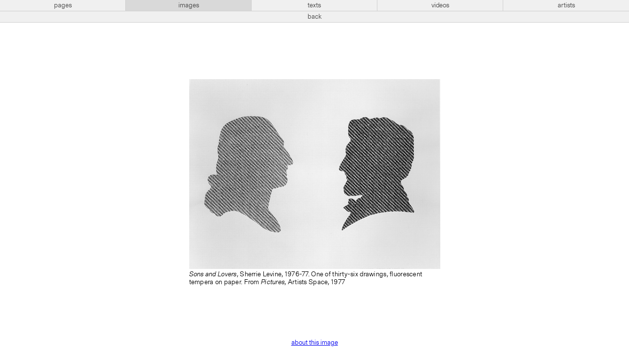

--- FILE ---
content_type: text/html; charset=UTF-8
request_url: https://images.artistsspace.org/p1sg17kv
body_size: 2679
content:
<!-----------------------------
Header
------------------------------>



<!doctype html>
<html lang="en">
<!--
                 _     _
                |`\__/ /
  ° ls °        \   ~ ~                         __ \/_
                /    ●                         (≤ \`\
   _.__________/    |                       _\, \ \\/
  //               {}                        /`\/\ \\    ~ mb ~
 `|      ,   ,     {}        __...__              \ \\
  \      /___;    ,'       .`       `.             \ \\/\/_
   ) ,-;`    `\  //       :  ︶ ⌢ ︶  :            /\ \\'\
  | / (        ;||         .____ ____.            \ `\\\
  ||`\\        |||            :   :              __\ `\\\
  )\   )\      )||            :   :   + ta +      /|`  `\\
   -    -       --            `---`                      \\
                                                          \\
                                                           \\    ,
                    Website for Artists Space               `---'
        Laurel Schwulst, Taichi Aritomo, and Mark Beasley
                              2019
-->

<head profile="http://www.w3.org/2005/10/profile">
<!-- Google tag (gtag.js) -->
<script async src="https://www.googletagmanager.com/gtag/js?id=G-GR9BVDM57E">
</script>
<script>
  window.dataLayer = window.dataLayer || [];
  function gtag(){dataLayer.push(arguments);}
  gtag('js', new Date()); gtag('config', 'G-GR9BVDM57E');
</script>

  <meta charset="utf-8">
  <meta name="viewport" content="width=device-width,initial-scale=1.0">
  <title>Image</title>

  <!-- CSS -->
  <link href="https://artistsspace.org/public/css/styles.css?4156f83e18d392e70cd2578fb2e54385" rel="stylesheet">

  <!-- Favicon -->
            <!-- Day -->
      <link rel="icon" type="image/gif" href="https://artistsspace.org/media/site/52416736-1623173021/horse-small.gif" />
      
  <!-- SEO -->
  
  <meta property="og:title" content="Image">
      <meta property="og:url" content="https://artistsspace.org/images/p1sg17kv">
  <meta name="twitter:title" content="Image">
      <meta name="twitter:card" content="summary_large_image">
  </head>

<script type='text/javascript'>
var stripePubKey = "pk_live_eHjmIv6BpzVPLB8N3JjuCjsl00SrbAiU3w";
</script>

<body class=" ">

  <!-- Top Nav -->
  <nav id="top" class="bar  lightbox">
    <div class="bar-center levels">
      <!-- Subdomains -->
      <ul aria-label="Subdomains Navigation" class="level subdomains">
        <li>
          <a href="https://artistsspace.org/home"
            class="">
            pages
          </a>
        </li>
        <li>
          <a href="https://images.artistsspace.org"
            class="current">
            images
          </a>
        </li>
        <li>
          <a href="https://texts.artistsspace.org"
            class="">
            texts
          </a>
        </li>
        <li>
          <a href="https://videos.artistsspace.org"
            class="">
            videos
          </a>
        </li>
        <li>
          <a href="https://artists.artistsspace.org"
            class="">
            artists
          </a>
        </li>
      </ul>

              <!-- Lightbox Back Navigation -->
        <!-- <div class="level lightbox-back"> -->
                      <button class="back-button">back</button>
                  <!-- </div> -->
          </div>
  </nav>

  <div class="background">
    

<!-- find image -->

<main class="images-subdomain media-subdomain permalink-view">

  <!-- image grid -->
  <ul class="image-grid media-list">
    <li class="image-item media-item enlarged">
      
<div class="lightbox" id="lightbox">

  <!-- Figure Fullscreen Container -->
  <div class="figure-wrapper">
    <div class="figure-container">
            <figure>
                <img
          class="fullsize lazyload"
          style="background: #87bbff"
          src="data:image/svg+xml,%3Csvg xmlns='http://www.w3.org/2000/svg' width='511' height='386'%3E%3C/svg%3E"
          data-src="https://artistsspace.org/media/pages/history/2046663509-1623173021/history03.jpg"
          alt=""
        />
                          <figcaption>
            <em>Sons and Lovers</em>, Sherrie Levine, 1976-77. One of thirty-six drawings, fluorescent tempera on paper. From <em>Pictures</em>, Artists Space, 1977          </figcaption>
              </figure>
    </div>

    <!-- Previous / Next Nav -->
    <nav>
      
          </nav>

    <!-- About This Image (Metadata) Button -->
    <button class="about">about this image</button>
  </div>

  <!-- About This Image (Metadata) Section -->
  <div id="about" class="metadata-wrapper">
    <table class="metadata">
      <tr>
        <th>Caption</th>
        <td><em>Sons and Lovers</em>, Sherrie Levine, 1976-77. One of thirty-six drawings, fluorescent tempera on paper. From <em>Pictures</em>, Artists Space, 1977</td>
      </tr>
      <tr>
        <th>Image description</th>
        <td></td>
      </tr>
            <tr>
        <th>Year</th>
        <td>1977</td>
      </tr>
      <tr>
        <th>Related pages</th>
        <td><a href="https://artistsspace.org/history">History</a></td>
      </tr>
          </table>
    <button class="back">back to image</a>
  </div>
</div>
    </li>
  </ul>

</main>


  <!-- focus-visible library for managing keyboard-driven focus states -->
  <script src="https://artistsspace.org/public/js/vendor/focus-visible.min.js?9bc621b6a1a218f9b776f04c8215ef34"></script>
      <script src="https://browser.sentry-cdn.com/5.7.1/bundle.min.js" integrity="sha384-KMv6bBTABABhv0NI+rVWly6PIRvdippFEgjpKyxUcpEmDWZTkDOiueL5xW+cztZZ" crossorigin="anonymous"></script>
    <script>Sentry.init({ dsn: 'https://c6c9b125f71a4dab80cf03c32f2304fb@sentry.io/1796576' })</script>
  
  <!-- GIF frame scripts -->
  <script src="https://artistsspace.org/public/js/vendor/gif-frames.min.js?b5ab7e5a1390c8ea75b90e9911a7d4d3"></script>  <script src="https://artistsspace.org/public/js/favicon-animation.min.js?27170e35f978fdb8d77127fa5cc9239b"></script>
      <!-- svg.js library. https://svgjs.com/docs/2.7/ -->
    <!-- 65kb (consider implementing artist dots without svg.js, think it's pretty close)  -->
    <script src="https://artistsspace.org/public/js/vendor/svg.min.js?43f2da940a032cc4fdaed0885bdb00be"></script>
    <!-- Subdomains scripts -->
    <script src="https://artistsspace.org/public/js/subdomains.min.js?c67ff448320c6a88281fda95b4192070"></script>  

<!-- Always use lazyload scripts -->
<!-- lazysizes plugin by aFarkas. https://github.com/aFarkas/lazysizes -->
<script src="https://artistsspace.org/public/js/vendor/lazysizes.min.js?fcb7109aacc796048242935c33a7f9ab"></script>
</div> <!-- Background color container -->


<!-- Night mode switcher -->
<a class="night-switch" href="https://artistsspace.org/images/p1sg17kv/sun:set"><span class="night-switch-arrow"></span></a>
</body>
</html>


--- FILE ---
content_type: text/css
request_url: https://artistsspace.org/public/css/styles.css?4156f83e18d392e70cd2578fb2e54385
body_size: 9497
content:
@charset "UTF-8";
/* FONTS */
@font-face {
  font-family: "gerstner_programm_light";
  src: url("../fonts/gerstnerprogramm-light-webfont.woff2") format("woff2"), url("../fonts/gerstnerprogramm-light-webfont.woff") format("woff");
  font-weight: normal;
  font-style: normal;
}
@font-face {
  font-family: "gerstner_programm_light";
  src: url("../fonts/gerstnerprogramm-lightitalic-webfont.woff2") format("woff2"), url("../fonts/gerstnerprogramm-lightitalic-webfont.woff") format("woff");
  font-weight: normal;
  font-style: italic;
}
@font-face {
  font-family: "gerstner_programm_regular";
  src: url("../fonts/gerstnerprogramm-regular-webfont.woff2") format("woff2"), url("../fonts/gerstnerprogramm-regular-webfont.woff") format("woff");
  font-weight: normal;
  font-style: normal;
}
@font-face {
  font-family: "gerstner_programm_regular";
  src: url("../fonts/gerstnerprogramm-italic-webfont.woff2") format("woff2"), url("../fonts/gerstnerprogramm-italic-webfont.woff") format("woff");
  font-weight: normal;
  font-style: italic;
}
@font-face {
  font-family: "gerstner_programm_medium";
  src: url("../fonts/gerstnerprogramm-medium-webfont.woff2") format("woff2"), url("../fonts/gerstnerprogramm-medium-webfont.woff") format("woff");
  font-weight: normal;
  font-style: normal;
}
@font-face {
  font-family: "gerstner_programm_medium";
  src: url("../fonts/gerstnerprogramm-mediumitalic-webfont.woff2") format("woff2"), url("../fonts/gerstnerprogramm-mediumitalic-webfont.woff") format("woff");
  font-weight: normal;
  font-style: italic;
}
@font-face {
  font-family: "gerstner_programm_bold";
  src: url("../fonts/gerstnerprogramm-bold-webfont.woff2") format("woff2"), url("../fonts/gerstnerprogramm-bold-webfont.woff") format("woff");
  font-weight: normal;
  font-style: normal;
}
@font-face {
  font-family: "gerstner_programm_bold";
  src: url("../fonts/gerstnerprogramm-bolditalic-webfont.woff2") format("woff2"), url("../fonts/gerstnerprogramm-bolditalic-webfont.woff") format("woff");
  font-weight: normal;
  font-style: italic;
}
button {
  border: none;
  margin: 0;
  padding: 0;
  width: auto;
  overflow: visible;
  background: transparent;
  /* inherit font & color from ancestor */
  color: inherit;
  font: inherit;
  /* Normalize `line-height`. Cannot be changed from `normal` in Firefox 4+. */
  line-height: normal;
  /* Corrects font smoothing for webkit */
  -webkit-font-smoothing: inherit;
  -moz-osx-font-smoothing: inherit;
  /* Corrects inability to style clickable `input` types in iOS */
  -webkit-appearance: none;
  /* Remove excess padding and border in Firefox 4+ */
}
button::-moz-focus-inner {
  border: 0;
  padding: 0;
}

#checkout {
  margin: 0 auto;
  padding: 30px 0;
  /* Form */
}
#checkout .shipping-button {
  border: solid 1px #000;
  padding: 5px 20px;
  border-radius: 25px;
}
#checkout .quantity {
  font-size: 15px;
}
#checkout .checkout-details .label {
  text-decoration: underline;
}
#checkout fieldset * {
  margin: 0;
  padding: 0;
  -webkit-font-smoothing: antialiased;
  -moz-osx-font-smoothing: grayscale;
  -webkit-text-size-adjust: none;
  -webkit-box-sizing: border-box;
          box-sizing: border-box;
  font-family: -apple-system, BlinkMacSystemFont, "Segoe UI", Roboto, Oxygen-Sans, Ubuntu, Cantarell, "Helvetica Neue", sans-serif;
  font-size: 15px;
  line-height: 1.4em;
  color: #525f7f;
}
#checkout fieldset {
  margin-bottom: 20px;
  background: #fff;
  -webkit-box-shadow: 0 1px 3px 0 rgba(50, 50, 93, 0.15), 0 4px 6px 0 rgba(112, 157, 199, 0.15);
          box-shadow: 0 1px 3px 0 rgba(50, 50, 93, 0.15), 0 4px 6px 0 rgba(112, 157, 199, 0.15);
  border-radius: 4px;
  border: none;
  font-size: 0;
}
#checkout fieldset label {
  position: relative;
  display: -webkit-box;
  display: -ms-flexbox;
  display: flex;
  -webkit-box-orient: horizontal;
  -webkit-box-direction: normal;
      -ms-flex-direction: row;
          flex-direction: row;
  height: 42px;
  padding: 10px 0;
  -webkit-box-align: center;
      -ms-flex-align: center;
          align-items: center;
  -webkit-box-pack: center;
      -ms-flex-pack: center;
          justify-content: center;
  color: #8898aa;
  font-weight: 400;
}
#checkout fieldset label:not(:last-child) {
  border-bottom: 1px solid #f0f5fa;
}
#checkout fieldset label.state {
  display: -webkit-inline-box;
  display: -ms-inline-flexbox;
  display: inline-flex;
  width: 75%;
}
#checkout fieldset:not(.with-state) label.state {
  display: none;
}
#checkout fieldset label.zip {
  display: -webkit-inline-box;
  display: -ms-inline-flexbox;
  display: inline-flex;
  width: 25%;
  padding-right: 60px;
}
#checkout fieldset:not(.with-state) label.zip {
  width: 100%;
}
#checkout fieldset label span {
  min-width: 125px;
  padding: 0 15px;
  text-align: right;
}
#checkout fieldset .redirect label span {
  width: 100%;
  text-align: center;
}
#checkout p.instruction {
  display: inline-table;
  margin-top: -32px;
  padding: 0 5px;
  text-align: center;
  background: #f8fbfd;
}
#checkout span#generate {
  cursor: pointer;
  color: #525f7f;
  text-decoration: underline;
}
#checkout span#generate:hover {
  text-decoration: none;
}
#checkout .field {
  -webkit-box-flex: 1;
      -ms-flex: 1;
          flex: 1;
  padding: 0 15px;
  background: transparent;
  font-weight: 400;
  color: #31325f;
  outline: none;
  cursor: text;
}
#checkout .field::-webkit-input-placeholder {
  color: #aab7c4;
}
#checkout .field::-moz-placeholder {
  color: #aab7c4;
}
#checkout .field:-ms-input-placeholder {
  color: #aab7c4;
}
#checkout fieldset .select::after {
  content: "";
  position: absolute;
  width: 9px;
  height: 5px;
  right: 20px;
  top: 50%;
  margin-top: -2px;
  background-image: url(dropdown.svg);
  pointer-events: none;
}
#checkout input {
  -webkit-box-flex: 1;
      -ms-flex: 1;
          flex: 1;
  border-style: none;
  outline: none;
  color: #313b3f;
}
#checkout .quantity {
  border: solid 1px #ccc;
}
#checkout select {
  -webkit-box-flex: 1;
      -ms-flex: 1;
          flex: 1;
  border-style: none;
  outline: none;
  -webkit-appearance: none;
  -moz-appearance: none;
  appearance: none;
  outline: none;
  color: #313b3f;
  cursor: pointer;
  background: transparent;
}
#checkout select:focus {
  color: #666ee8;
}
#checkout ::-webkit-input-placeholder {
  color: #cfd7e0;
}
#checkout ::-moz-placeholder {
  color: #cfd7e0;
  opacity: 1;
}
#checkout :-ms-input-placeholder {
  color: #cfd7e0;
}
#checkout input:-webkit-autofill,
#checkout select:-webkit-autofill {
  -webkit-text-fill-color: #666ee8;
  -webkit-transition: background-color 100000000s;
  -o-transition: background-color 100000000s;
  transition: background-color 100000000s;
  -webkit-animation: 1ms void-animation-out 1s;
}
#checkout .StripeElement--webkit-autofill {
  background: transparent !important;
}

/*****************************************************************************************************/
/*****************************************************************************************************/
/*****************************************************************************************************/
/*****************************************************************************************************/
* {
  -webkit-box-sizing: border-box;
          box-sizing: border-box;
}

html {
  font-size: 16px;
  background: #f0f0f0;
  overflow-x: hidden;
}

body {
  position: relative;
  margin: 0;
  min-height: 100vh;
  text-align: center;
  line-height: 1.33;
  font-family: "gerstner_programm_medium";
  -webkit-font-smoothing: antialiased;
  -moz-osx-font-smoothing: grayscale;
}
body.noscroll {
  height: 100%;
  overflow: hidden;
}

div.background {
  background: white;
  min-height: calc(100vh - 23px);
}

h1, h2, h3, h4, h5, h6 {
  font-weight: normal;
  font-size: 1em;
}

h1 {
  font-family: "gerstner_programm_regular";
  margin-bottom: 2.66em;
  margin-top: 0;
  text-transform: uppercase;
}

h1.title {
  font-size: 1.42em;
  margin-bottom: 1.63em;
}
h1.title a {
  color: inherit;
  text-decoration: none;
}

h2 {
  font-family: "gerstner_programm_regular";
  font-size: 1.42em;
  margin-top: 0;
  margin-bottom: 2em;
}

h3 {
  margin-top: 0;
}

p {
  margin: 1.33em 0;
}

b {
  font-family: "gerstner_programm_bold";
}

strong, b {
  font-weight: normal;
}

strong {
  text-decoration: underline;
}

ol {
  list-style-position: inside;
  margin: 0;
  padding: 0;
}

select {
  width: 100%;
  background: none;
  font-family: inherit;
  font-size: inherit;
  color: inherit;
  border: 1px solid black;
}
select option {
  padding: 0;
}

figure {
  margin: 0;
  padding: 0;
}
figure figcaption {
  padding: 0;
  padding-top: 0.2em;
  caption-side: bottom;
  text-align: left;
  font-family: "gerstner_programm_light";
  font-size: 14px;
  line-height: 1.2;
  letter-spacing: 0.02em;
}

section {
  margin-top: 2.66em;
  margin-bottom: 2.66em;
}

hr {
  margin: 1.875em 0;
  border: none;
  border-bottom: 1px solid #b2b2b2;
  clear: both;
}

hr.back {
  margin: 2.66em 0 2.66em;
}

.hidden {
  visibility: hidden;
  width: 0;
  height: 0;
  margin: 0;
}

video {
  display: block;
}

.column-wrapper {
  display: -webkit-box;
  display: -ms-flexbox;
  display: flex;
  -ms-flex-wrap: wrap;
      flex-wrap: wrap;
}
.column-wrapper .column {
  white-space: pre-wrap;
  min-width: 192px;
  -webkit-box-flex: 1;
      -ms-flex: 1 0 50%;
          flex: 1 0 50%;
}
.column-wrapper .column:first-child {
  padding-right: 0.75em;
}

/* Remove outline for non-keyboard :focus */
*:focus:not(.focus-visible) {
  outline: none;
}

span.triangle-down::after {
  content: "▼︎";
  font-size: 0.6em;
  vertical-align: 2px;
}

span.triangle-up::after {
  content: "▲︎";
  font-size: 0.6em;
  vertical-align: 2px;
}

span.triangle-left::after {
  content: "◀︎";
  font-size: 0.6em;
  vertical-align: 2px;
}

span.triangle-right::after {
  content: "▶︎";
  font-size: 0.6em;
  vertical-align: 2px;
}

a.triangle-button-link {
  width: 1.75em;
  height: 1.75em;
  display: -webkit-box;
  display: -ms-flexbox;
  display: flex;
  -webkit-box-pack: center;
      -ms-flex-pack: center;
          justify-content: center;
  -webkit-box-align: center;
      -ms-flex-align: center;
          align-items: center;
  border: 1px solid;
  border-radius: 4px;
  padding: 0.5em;
  color: inherit;
  text-decoration: none;
}
a.triangle-button-link span {
  margin-top: -1px;
}
a.triangle-button-link:active {
  background: #f0f0f0;
}

::-webkit-input-placeholder {
  color: black;
}

::-moz-placeholder {
  color: black;
}

:-ms-input-placeholder {
  color: black;
}

::-ms-input-placeholder {
  color: black;
}

::placeholder {
  color: black;
}

/*****************************************************************************************************/
/*****************************************************************************************************/
body nav.bar, body.night nav.bar {
  position: relative;
  width: 100%;
  display: -webkit-box;
  display: -ms-flexbox;
  display: flex;
  background: #f0f0f0;
  color: #404040;
  font-size: 14px;
  font-family: "gerstner_programm_light";
  -webkit-font-smoothing: auto;
}
body nav.bar .bar-end, body.night nav.bar .bar-end {
  -webkit-box-flex: 1;
      -ms-flex: 1 1 46px;
          flex: 1 1 46px;
}
body nav.bar .bar-center, body.night nav.bar .bar-center {
  -webkit-box-flex: 1;
      -ms-flex: 1 1 100%;
          flex: 1 1 100%;
}
body nav.bar a, body nav.bar button, body.night nav.bar a, body.night nav.bar button {
  padding: 0 0.4em;
  background: #f0f0f0;
  color: #404040;
  text-align: center;
  text-decoration: none;
  cursor: pointer;
  border-right: 1px solid #cfcfcf;
  -webkit-box-flex: 1;
      -ms-flex: 1 1 100%;
          flex: 1 1 100%;
  line-height: 23px;
}
body nav.bar a:hover, body nav.bar button:hover, body.night nav.bar a:hover, body.night nav.bar button:hover {
  background: #d9d9d9;
  text-decoration: underline;
}
body nav.bar a.current, body nav.bar button.current, body.night nav.bar a.current, body.night nav.bar button.current {
  background: #d9d9d9;
}
body nav.bar a.focus-visible, body nav.bar button.focus-visible, body.night nav.bar a.focus-visible, body.night nav.bar button.focus-visible {
  z-index: 10;
}
body nav.bar a:visited, body nav.bar button:visited, body.night nav.bar a:visited, body.night nav.bar button:visited {
  color: #404040;
}
body nav.bar#top .bar-center.levels, body.night nav.bar#top .bar-center.levels {
  -ms-flex-item-align: end;
      align-self: flex-end;
}
body nav.bar#top .bar-center.levels ul.level.subdomains, body.night nav.bar#top .bar-center.levels ul.level.subdomains {
  height: 23px;
  margin: 0;
  padding: 0;
  display: -webkit-box;
  display: -ms-flexbox;
  display: flex;
  list-style: none;
}
body nav.bar#top .bar-center.levels ul.level.subdomains li, body.night nav.bar#top .bar-center.levels ul.level.subdomains li {
  -webkit-box-flex: 1;
      -ms-flex: 1 1 20%;
          flex: 1 1 20%;
}
body nav.bar#top .bar-center.levels ul.level.subdomains li a, body.night nav.bar#top .bar-center.levels ul.level.subdomains li a {
  display: block;
  width: 100%;
  height: 100%;
}
body nav.bar#top .bar-center.levels ul.level.subdomains li:last-child a, body.night nav.bar#top .bar-center.levels ul.level.subdomains li:last-child a {
  border-right: none;
}
body nav.bar#top a, body nav.bar#top button, body.night nav.bar#top a, body.night nav.bar#top button {
  border-bottom: 1px solid #cfcfcf;
}
body nav.bar#top.hide-all, body.night nav.bar#top.hide-all {
  height: 23px;
  border-bottom: 1px solid #cfcfcf;
}
body nav.bar#top.hide-all > *, body.night nav.bar#top.hide-all > * {
  display: none;
}
body nav.bar#top a.back-button, body nav.bar#top button.back-button, body.night nav.bar#top a.back-button, body.night nav.bar#top button.back-button {
  display: none;
}
body nav.bar#top.lightbox, body.night nav.bar#top.lightbox {
  position: fixed;
  top: 0;
  left: 0;
  z-index: 100;
  height: 46px;
}
body nav.bar#top.lightbox a.back-button, body nav.bar#top.lightbox button.back-button, body.night nav.bar#top.lightbox a.back-button, body.night nav.bar#top.lightbox button.back-button {
  width: 100%;
  height: 23px;
  display: block;
  border-right: none;
}

/*****************************************************************************************************/
/*****************************************************************************************************/
main.pages-subdomain {
  position: relative;
  padding: 2.85em 0.75em 0.25em;
}
main.pages-subdomain .content {
  position: relative;
  max-width: 555px;
  margin: 0 auto;
  padding-bottom: 3.2em;
  text-align: left;
}

/* BULLETIN */
.bulletin {
  margin-top: 0;
  margin-bottom: 1.33em;
  padding: 1.33em;
  border: 1px solid #b2b2b2;
  overflow-wrap: break-word;
}
.bulletin + section.accordion {
  margin-top: 3.4em;
}

ol.week-widget figure, .bulletin figure {
  display: none;
}

/* SUMMARY TEXT */
/* IMAGES */
.image-wrapper {
  position: relative;
  left: calc(-50vw + 50%);
  width: 100vw;
  margin: 3.75em 0;
}
.image-wrapper figure {
  display: table;
  position: relative;
  margin: 0 auto;
  padding: 0;
}
.image-wrapper figure figcaption {
  display: table-caption;
  position: relative;
  max-width: calc(100vw - 24px);
  margin: 0 auto;
}
.image-wrapper figure img {
  width: auto;
  max-width: 100%;
  height: auto;
  display: block;
  -ms-flex-item-align: center;
      align-self: center;
}
.image-wrapper figure .video-wrapper {
  position: relative;
}
.image-wrapper figure .video-wrapper video {
  position: relative;
  max-width: 100%;
  max-height: 100vh;
  -o-object-fit: contain;
     object-fit: contain;
  display: block;
}
.image-wrapper figure .video-wrapper .video-play-triangle {
  position: absolute;
  top: 0;
  left: 0;
  width: 100%;
  height: 100%;
  display: -webkit-box;
  display: -ms-flexbox;
  display: flex;
  -webkit-box-pack: center;
      -ms-flex-pack: center;
          justify-content: center;
  -webkit-box-align: center;
      -ms-flex-align: center;
          align-items: center;
  top: 0;
  left: 0;
  cursor: pointer;
}
.image-wrapper figure .video-wrapper .video-play-triangle::after {
  content: "▶︎";
  font-size: 72px;
  color: white;
  -webkit-transform: scale(1, 1.2);
          transform: scale(1, 1.2);
}
.image-wrapper figure .subdomain-link {
  position: absolute;
  top: 0;
  right: 0;
  width: 36px;
  height: 36px;
  display: block;
}
.image-wrapper figure .subdomain-link .subdomain-link-arrow {
  position: absolute;
  top: 0;
  right: 0;
  width: 12px;
  height: 12px;
  -webkit-box-sizing: border-box;
          box-sizing: border-box;
  border-top: 6px solid white;
  border-right: 6px solid white;
  border-bottom: 6px solid transparent;
  border-left: 6px solid transparent;
  display: none;
}
.image-wrapper figure .subdomain-link:hover .subdomain-link-arrow {
  display: block;
}

section.text .image-wrapper figure {
  max-width: 555px;
}

section.accordion .image-wrapper {
  margin: 1.33em 0;
}
section.accordion .image-wrapper figure {
  max-width: 555px;
}
section.accordion .image-wrapper figure .video-play-triangle {
  cursor: -webkit-zoom-in;
  cursor: zoom-in;
}

section.publication-cover .image-wrapper figure {
  max-width: 555px;
}
section.publication-cover .image-wrapper img.publication-cover {
  border: 1px solid #b2b2b2;
}

ol.footer-images {
  list-style-type: none;
}

.image-wrapper.s figure {
  max-width: 200px !important;
}

.image-wrapper.m figure {
  max-width: 400px !important;
}

.image-wrapper.l figure {
  max-width: 800px !important;
}

.image-wrapper.col figure {
  max-width: 555px;
}

.image-wrapper.fit figure img {
  max-width: 100vw;
  max-height: 100vh;
  -o-object-fit: contain;
     object-fit: contain;
}

.image-wrapper.full figure img {
  max-width: 100vw;
  cursor: default !important;
}

section.text .image-wrapper.magnification_enabled:not(.not-expandable) figure img,
section.accordion .image-wrapper:not(.magnification_disabled):not(.not-expandable) figure img,
ol.footer-images .image-wrapper.s:not(.magnification_disabled):not(.not-expandable) figure img, ol.footer-images .image-wrapper.m:not(.magnification_disabled):not(.not-expandable) figure img, ol.footer-images .image-wrapper.l:not(.magnification_disabled):not(.not-expandable) figure img, ol.footer-images .image-wrapper.col:not(.magnification_disabled):not(.not-expandable) figure img, ol.footer-images .image-wrapper.fit:not(.magnification_disabled):not(.not-expandable) figure img,
.product .image-wrapper:not(.not-expandable) figure img {
  cursor: -webkit-zoom-in;
  cursor: zoom-in;
}
section.text .image-wrapper.magnification_enabled.expanded,
section.accordion .image-wrapper:not(.magnification_disabled).expanded,
ol.footer-images .image-wrapper.s:not(.magnification_disabled).expanded, ol.footer-images .image-wrapper.m:not(.magnification_disabled).expanded, ol.footer-images .image-wrapper.l:not(.magnification_disabled).expanded, ol.footer-images .image-wrapper.col:not(.magnification_disabled).expanded, ol.footer-images .image-wrapper.fit:not(.magnification_disabled).expanded,
.product .image-wrapper.expanded {
  max-width: none;
  width: 100vw;
  padding: 0;
}
section.text .image-wrapper.magnification_enabled.expanded figure,
section.accordion .image-wrapper:not(.magnification_disabled).expanded figure,
ol.footer-images .image-wrapper.s:not(.magnification_disabled).expanded figure, ol.footer-images .image-wrapper.m:not(.magnification_disabled).expanded figure, ol.footer-images .image-wrapper.l:not(.magnification_disabled).expanded figure, ol.footer-images .image-wrapper.col:not(.magnification_disabled).expanded figure, ol.footer-images .image-wrapper.fit:not(.magnification_disabled).expanded figure,
.product .image-wrapper.expanded figure {
  max-width: none;
  width: auto;
}
section.text .image-wrapper.magnification_enabled.expanded figure img,
section.accordion .image-wrapper:not(.magnification_disabled).expanded figure img,
ol.footer-images .image-wrapper.s:not(.magnification_disabled).expanded figure img, ol.footer-images .image-wrapper.m:not(.magnification_disabled).expanded figure img, ol.footer-images .image-wrapper.l:not(.magnification_disabled).expanded figure img, ol.footer-images .image-wrapper.col:not(.magnification_disabled).expanded figure img, ol.footer-images .image-wrapper.fit:not(.magnification_disabled).expanded figure img,
.product .image-wrapper.expanded figure img {
  max-width: 100vw;
  cursor: -webkit-zoom-out;
  cursor: zoom-out;
}
section.text .image-wrapper.magnification_enabled.expanded figure video,
section.accordion .image-wrapper:not(.magnification_disabled).expanded figure video,
ol.footer-images .image-wrapper.s:not(.magnification_disabled).expanded figure video, ol.footer-images .image-wrapper.m:not(.magnification_disabled).expanded figure video, ol.footer-images .image-wrapper.l:not(.magnification_disabled).expanded figure video, ol.footer-images .image-wrapper.col:not(.magnification_disabled).expanded figure video, ol.footer-images .image-wrapper.fit:not(.magnification_disabled).expanded figure video,
.product .image-wrapper.expanded figure video {
  max-width: 100vw;
}
section.text .image-wrapper.magnification_enabled.expanded figure .video-play-triangle,
section.accordion .image-wrapper:not(.magnification_disabled).expanded figure .video-play-triangle,
ol.footer-images .image-wrapper.s:not(.magnification_disabled).expanded figure .video-play-triangle, ol.footer-images .image-wrapper.m:not(.magnification_disabled).expanded figure .video-play-triangle, ol.footer-images .image-wrapper.l:not(.magnification_disabled).expanded figure .video-play-triangle, ol.footer-images .image-wrapper.col:not(.magnification_disabled).expanded figure .video-play-triangle, ol.footer-images .image-wrapper.fit:not(.magnification_disabled).expanded figure .video-play-triangle,
.product .image-wrapper.expanded figure .video-play-triangle {
  cursor: pointer;
}
section.text .image-wrapper.magnification_enabled.expanded.permanently-expanded figure img,
section.accordion .image-wrapper:not(.magnification_disabled).expanded.permanently-expanded figure img,
ol.footer-images .image-wrapper.s:not(.magnification_disabled).expanded.permanently-expanded figure img, ol.footer-images .image-wrapper.m:not(.magnification_disabled).expanded.permanently-expanded figure img, ol.footer-images .image-wrapper.l:not(.magnification_disabled).expanded.permanently-expanded figure img, ol.footer-images .image-wrapper.col:not(.magnification_disabled).expanded.permanently-expanded figure img, ol.footer-images .image-wrapper.fit:not(.magnification_disabled).expanded.permanently-expanded figure img,
.product .image-wrapper.expanded.permanently-expanded figure img {
  cursor: default;
}

.image-wrapper.fit.expanded figure img {
  max-height: none;
}

img.pdf-cover {
  width: 100%;
  margin-bottom: 0.3125em;
  border: 1px solid #b2b2b2;
}
@media screen and (max-width: 40em) {
  img.pdf-cover {
    position: relative;
    left: 50%;
    -webkit-transform: translateX(-50%);
            transform: translateX(-50%);
    width: 100vw;
    max-width: 555px;
  }
}

/* VIMEO EMBED */
div.iframe-container {
  position: relative;
  width: 555px;
  max-width: 100vw;
  padding-top: 56.25%;
}
div.iframe-container iframe.vimeo {
  position: absolute;
  top: 0;
  left: 0;
  width: 100%;
  height: 100%;
  border: none;
}

/* ACCORDION */
section.accordion {
  border-top: 1px solid;
  margin: 0;
  padding-bottom: 1.33em;
  overflow-wrap: break-word;
}
section.accordion:first-of-type {
  margin-top: 2.66em;
}
section.accordion:last-of-type {
  border-bottom: 1px solid;
}
section.accordion h3 {
  width: 100%;
  height: calc(3.23em);
  position: relative;
  margin-bottom: 0;
  cursor: pointer;
}
section.accordion h3:after {
  content: "▼︎";
  font-size: 0.6em;
  vertical-align: 2px;
  -webkit-transform: scale(1.3, 1);
          transform: scale(1.3, 1);
  position: absolute;
  top: calc(50% - 0.6em);
  right: 2px;
}
section.accordion h3 button {
  width: 100%;
  height: 100%;
  cursor: pointer;
  text-align: left;
}
section.accordion .empty {
  color: #8a8a8a;
}
section.accordion .item {
  border-top: 1px solid #e0e0e0;
  padding-bottom: 1.33em;
}
section.accordion .item h4 {
  margin: 1.33em 0;
}
section.accordion .item p:last-child {
  margin-bottom: 0;
}
section.accordion .item table {
  width: 100%;
  margin: 1.33em 0;
  border-collapse: collapse;
  color: #404040;
  font-size: 14px;
  font-family: "gerstner_programm_light";
  -webkit-font-smoothing: auto;
}
section.accordion .item table, section.accordion .item th, section.accordion .item td {
  font-weight: normal;
  border: 1px solid #b2b2b2;
}
section.accordion .item th, section.accordion .item td {
  padding: 0.25em;
}
section.accordion .item .bulletin.archived-bulletin {
  margin: 1.33em 0 0;
  border-color: #b2b2b2;
}
section.accordion .item .microsite-link {
  display: -webkit-box;
  display: -ms-flexbox;
  display: flex;
  -webkit-box-pack: center;
      -ms-flex-pack: center;
          justify-content: center;
  -webkit-box-align: center;
      -ms-flex-align: center;
          align-items: center;
  height: 400px;
  margin-top: 1.33em;
  background: #34439a;
  border: solid 2px #868fc1;
  color: white;
  text-decoration: none;
}
@media screen and (max-width: 555px) {
  section.accordion .item .microsite-link {
    height: 300px;
    text-align: center;
  }
}
section.accordion#changelog .item {
  padding-top: 1.33em;
  font-size: 0.875em;
  color: #404040;
  font-family: "gerstner_programm_light";
}
section.accordion.closed {
  padding-bottom: 0;
  height: calc(3.23em);
}
section.accordion.closed:last-of-type {
  height: calc(3.23em + 1px);
}
section.accordion.closed h3 {
  margin-bottom: 0;
}
section.accordion.closed h3:after {
  content: "◀︎";
  -webkit-transform: scale(1.1, 1.1);
          transform: scale(1.1, 1.1);
  top: calc(50% - 0.6em);
}
section.accordion.closed .item {
  display: none;
}

.past, .past a {
  color: #8a8a8a;
}

/* Week widget */
ol.week-widget {
  list-style-type: none;
  position: relative;
  width: 100%;
  list-style-type: none;
  padding-left: 0;
  padding-top: 14.285%;
}
ol.week-widget li.day {
  width: 100%;
  color: #b2b2b2;
}
ol.week-widget li.day .tab {
  position: absolute;
  top: 0;
  z-index: 0;
  width: 14.285%;
  -webkit-box-shadow: 1px 0 0 0, 0 1px 0 0, 1px 1px 0 0, 1px 0 0 0 inset, 0 1px 0 0 inset;
          box-shadow: 1px 0 0 0, 0 1px 0 0, 1px 1px 0 0, 1px 0 0 0 inset, 0 1px 0 0 inset;
  cursor: pointer;
  background: #f0f0f0;
}
ol.week-widget li.day .tab::after {
  content: "";
  display: block;
  padding-top: 100%;
}
ol.week-widget li.day .tab .tab-day {
  position: absolute;
  top: 50%;
  left: 50%;
  -webkit-transform: translate(-50%, -50%);
          transform: translate(-50%, -50%);
  color: #8a8a8a;
}
ol.week-widget li.day .day-content {
  display: none;
  position: relative;
  z-index: 1;
  margin-top: -1px;
}
ol.week-widget li.day .day-content .floor {
  width: 100%;
  padding: 1.33em;
  -webkit-box-shadow: 1px 0 0 0, 0 1px 0 0, 1px 1px 0 0, 1px 0 0 0 inset, 0 1px 0 0 inset;
          box-shadow: 1px 0 0 0, 0 1px 0 0, 1px 1px 0 0, 1px 0 0 0 inset, 0 1px 0 0 inset;
  background: #f0f0f0;
}
ol.week-widget li.day .day-content .floor p {
  color: #8a8a8a;
}
ol.week-widget li.day .day-content .floor p:first-child {
  margin-top: 0;
}
ol.week-widget li.day .day-content .floor p:last-child {
  margin-bottom: 0;
}
ol.week-widget li.day:last-child .tab {
  width: 14.29%;
}
ol.week-widget li.day.selected .tab {
  -webkit-box-shadow: 1px 0 0 0, 1px 0 0 0 inset, 0 1px 0 0 inset;
          box-shadow: 1px 0 0 0, 1px 0 0 0 inset, 0 1px 0 0 inset;
  z-index: 2;
}
ol.week-widget li.day.selected .day-content {
  display: block;
}
ol.week-widget li.day.current .tab, ol.week-widget li.day.future .tab {
  -webkit-box-shadow: 1px 0 0 0, 1px 0 0 0 inset, 0 1px 0 0 inset;
          box-shadow: 1px 0 0 0, 1px 0 0 0 inset, 0 1px 0 0 inset;
  background: white;
}
ol.week-widget li.day.current .tab .tab-day, ol.week-widget li.day.future .tab .tab-day {
  color: black;
}
ol.week-widget li.day.current .day-content .floor, ol.week-widget li.day.future .day-content .floor {
  -webkit-box-shadow: 1px 0 0 0, 0 1px 0 0, 1px 1px 0 0, 1px 0 0 0 inset, 0 1px 0 0 inset;
          box-shadow: 1px 0 0 0, 0 1px 0 0, 1px 1px 0 0, 1px 0 0 0 inset, 0 1px 0 0 inset;
  background: white;
}
ol.week-widget li.day.current .day-content .floor p, ol.week-widget li.day.future .day-content .floor p {
  color: black;
}

/* A LIST OF LINKS */
nav.links {
  margin-top: 2.66em;
}
nav.links ol {
  list-style-type: none;
}
nav.links ol li {
  margin-bottom: 1.33em;
}
nav.links ol li:last-of-type {
  margin-bottom: 0;
}

/* CALENDAR PAGE */
ol.calendar {
  list-style-type: none;
  width: calc(100% - 2px);
  margin-left: 1px;
  margin-bottom: 3.5em;
  padding-left: 0;
  list-style-type: none;
  display: -webkit-box;
  display: -ms-flexbox;
  display: flex;
  -ms-flex-wrap: wrap;
      flex-wrap: wrap;
}
ol.calendar li.day {
  position: relative;
  width: 14.285%;
  -webkit-box-shadow: 1px 0 0 0 #b2b2b2, 0 1px 0 0 #b2b2b2, 1px 1px 0 0 #b2b2b2, 1px 0 0 0 #b2b2b2 inset, 0 1px 0 0 #b2b2b2 inset;
          box-shadow: 1px 0 0 0 #b2b2b2, 0 1px 0 0 #b2b2b2, 1px 1px 0 0 #b2b2b2, 1px 0 0 0 #b2b2b2 inset, 0 1px 0 0 #b2b2b2 inset;
}
ol.calendar li.day::after {
  content: "";
  display: block;
  padding-bottom: 100%;
}
ol.calendar li.day.empty {
  -webkit-box-shadow: none;
          box-shadow: none;
}
ol.calendar li.day.past {
  background: #f0f0f0;
  color: #8a8a8a;
}
ol.calendar li.day.current {
  -webkit-box-shadow: 1px 0 0 0 black, 0 1px 0 0 black, 1px 1px 0 0 black, 1px 0 0 0 black inset, 0 1px 0 0 black inset;
          box-shadow: 1px 0 0 0 black, 0 1px 0 0 black, 1px 1px 0 0 black, 1px 0 0 0 black inset, 0 1px 0 0 black inset;
  z-index: 10;
}
ol.calendar li.day .day-inner {
  position: absolute;
  top: 50%;
  left: 50%;
  -webkit-transform: translate(-50%, -50%);
          transform: translate(-50%, -50%);
}
ol.calendar li.day .day-dots {
  position: absolute;
  top: 0;
  left: 0;
  width: 100%;
  height: 100%;
  top: 1px;
  left: 1px;
  padding-left: 0.2em;
  color: #b2b2b2;
  font-size: 0.6em;
  line-height: 1em;
}
ol.calendar li.day a.day-scroll-link {
  position: absolute;
  top: 0;
  left: 0;
  width: 100%;
  height: 100%;
  z-index: 1;
}
ol.calendar li.day a.day-scroll-link:hover ~ .day-dots {
  background: #FEFB64;
}

@-webkit-keyframes highlight {
  0% {
    background-color: #FEFB64;
  }
  33% {
    background-color: #FEFB64;
  }
  100% {
    background-color: none;
  }
}

@keyframes highlight {
  0% {
    background-color: #FEFB64;
  }
  33% {
    background-color: #FEFB64;
  }
  100% {
    background-color: none;
  }
}
@-webkit-keyframes highlight-night-text {
  0% {
    color: #081866;
  }
  33% {
    color: #081866;
  }
  100% {
    color: white;
  }
}
@keyframes highlight-night-text {
  0% {
    color: #081866;
  }
  33% {
    color: #081866;
  }
  100% {
    color: white;
  }
}
.highlight {
  -webkit-animation: highlight 3s 1;
          animation: highlight 3s 1;
}

/* ARCHIVE */
.year-title {
  display: -webkit-box;
  display: -ms-flexbox;
  display: flex;
  -webkit-box-pack: justify;
      -ms-flex-pack: justify;
          justify-content: space-between;
  -webkit-box-align: center;
      -ms-flex-align: center;
          align-items: center;
  margin-bottom: 2em;
}
.year-title h2 {
  margin: 0;
}
.year-title nav {
  display: -webkit-box;
  display: -ms-flexbox;
  display: flex;
}
.year-title nav a.triangle-button-link:last-child {
  margin-left: 0.33em;
}

/* EXHIBITIONS */
#exhibitions {
  border-top: 1px solid;
  margin-bottom: 2.66em;
}

#exhibitions .floor {
  padding: 1em 0 1.5em;
  border: 1px solid;
}

#exhibitions .floor:first-of-type {
  border-top: none;
  border-bottom: none;
}

#exhibitions.future {
  border: 1px solid #B2B2B2;
  padding: 1em 0 1.5em;
  margin-bottom: 2.66em;
}

#pm-curtain {
  position: fixed;
  top: 0;
  left: 0;
  width: 100vw;
  height: 100vh;
  z-index: 1000;
  margin: 0;
  display: -webkit-box;
  display: -ms-flexbox;
  display: flex;
  -webkit-box-pack: center;
      -ms-flex-pack: center;
          justify-content: center;
  -webkit-box-align: center;
      -ms-flex-align: center;
          align-items: center;
}
#pm-curtain h1 {
  color: white;
  z-index: 10;
  text-align: center;
  -webkit-transition: opacity 1.25s ease-in-out;
  -o-transition: opacity 1.25s ease-in-out;
  transition: opacity 1.25s ease-in-out;
}
#pm-curtain .curtain {
  background: black;
  position: absolute;
  top: 0;
  bottom: 0;
  z-index: 2;
  width: 50vw;
}
#pm-curtain .left {
  left: 0;
}
#pm-curtain .right {
  right: 0;
}
#pm-curtain .animate {
  -webkit-transition: width 5s ease-in-out;
  -o-transition: width 5s ease-in-out;
  transition: width 5s ease-in-out;
  -webkit-transition-delay: 1s;
       -o-transition-delay: 1s;
          transition-delay: 1s;
}
#pm-curtain .close {
  width: 0vw;
}

/* ARTIST DOTS */
/* PUBLICATIONS PAGE */
ol.publications {
  list-style-type: none;
  margin-top: 2.66em;
}
ol.publications li {
  margin: 1.33em 0;
}
ol.publications li:last-child {
  margin-bottom: 0;
}
ol.publications li p {
  margin: 0;
}

.accordion ol.publications {
  list-style-type: none;
  margin: 0;
}

img.publication-thumb {
  display: inline-block !important;
  width: 0.66em;
  max-height: 1.33em;
  margin-right: 0.1em;
  vertical-align: middle;
  margin-top: -0.2em;
}

/* STORE */
.product {
  margin: 3.75em 0 0;
  display: -webkit-box;
  display: -ms-flexbox;
  display: flex;
  -ms-flex-wrap: wrap;
      flex-wrap: wrap;
  -webkit-box-align: start;
      -ms-flex-align: start;
          align-items: flex-start;
}
.product .image-wrapper {
  margin: 0 0.75em 1.33em 0;
  -webkit-box-flex: 1;
      -ms-flex: 1 1 33.333%;
          flex: 1 1 33.333%;
  position: relative;
  left: 0;
  -webkit-transform: none;
          transform: none;
  width: 100%;
  white-space: normal;
}
.product .image-wrapper figcaption {
  display: none;
}
.product .image-wrapper.expanded {
  -webkit-box-flex: 0;
      -ms-flex: none;
          flex: none;
  left: 50%;
  -webkit-transform: translateX(-50%);
          transform: translateX(-50%);
  margin-bottom: 1.33em;
}
.product .product-description {
  -webkit-box-flex: 1;
      -ms-flex: 1 0 calc(66.666% - 0.75em);
          flex: 1 0 calc(66.666% - 0.75em);
  margin-top: -1.33em;
  white-space: pre-line;
}

section.text > .product:first-child {
  margin: 0;
}

section.accordion .product .image-wrapper {
  margin: 0 0.75em 1.33em 0;
}

body a.purchase-button, body.night a.purchase-button:visited, body button.purchase-button {
  margin: 1.33em 0 0;
  padding: 0.66em 1em;
  display: inline-block;
  border: 1px solid #cfcfcf;
  background: #f0f0f0;
  color: black !important;
  text-decoration: none;
  cursor: pointer;
}

/* SEARCH */
form.search-form {
  display: -webkit-box;
  display: -ms-flexbox;
  display: flex;
}
form.search-form input {
  display: block;
  padding: 0.66em;
  border: 1px solid;
  border-radius: 0;
  font-family: "gerstner_programm_medium";
  font-size: 1em;
}
form.search-form input.search-field {
  -webkit-box-flex: 0;
      -ms-flex: 0 4 100%;
          flex: 0 4 100%;
  margin: 0 0.75em 0 0;
  padding: 0.66em 0.75em;
  -webkit-appearance: none;
}
form.search-form input.search-field:focus {
  outline: none;
}
form.search-form input.search-field:focus {
  outline: none;
}
form.search-form input.search-submit {
  margin: 0;
  -webkit-box-flex: 1;
      -ms-flex: 1 1 7em;
          flex: 1 1 7em;
  color: black;
  border-color: #8a8a8a;
  background: #f0f0f0;
  cursor: pointer;
}
form.search-form input[type=search] {
  -webkit-appearance: textfield;
}
form.search-form input[type=search]::-webkit-search-decoration {
  -webkit-appearance: none;
}

section.search ol.search-results {
  list-style-type: none;
}
section.search ol.search-results li.search-result {
  margin-bottom: 1.33em;
}
section.search ol.search-results li.search-result span.search-result-type {
  display: block;
  color: #b2b2b2;
}
section.search ol.search-results li.search-result a {
  display: block;
}
section.search p.empty {
  color: #8a8a8a;
}

/* SUBMIT PAYMENT */
.payment .support-portal-custom-form input {
  width: 100%;
  display: block;
  margin: 0.33em 0 1.33em;
  padding: 0.66em;
  border: 1px solid;
  border-radius: 0;
  font-size: 1em;
}
.payment .support-portal-custom-form:focus {
  outline: 3px auto -webkit-focus-ring-color;
  outline-offset: -1px;
}
.payment .StripeElement {
  -webkit-box-sizing: border-box;
          box-sizing: border-box;
  width: 100%;
  display: block;
  margin: 0.33em 0 1.33em;
  padding: 0.66em;
  border: 1px solid;
  border-radius: 0;
  background: white;
}
.payment #card-errors {
  margin-top: -0.75em;
  color: #8a8a8a;
}
.payment .StripeElement--focus {
  outline: 3px auto -webkit-focus-ring-color;
  outline-offset: -1px;
}
.payment .StripeElement--invalid {
  outline: 3px auto #fa755a;
  outline-offset: -1px;
}
.payment .StripeElement--webkit-autofill {
  background-color: #fefde5 !important;
}
.payment .purchase-button {
  margin-top: 1.33em;
  cursor: pointer;
}

/* NEWSLETTER MODULE */
.newsletter-button {
  display: inline;
  text-decoration: underline;
  color: #0000EE;
  cursor: pointer;
}

.newsletter-module {
  position: relative;
  margin: 1.33em 0;
}
.newsletter-module.hide {
  display: none;
}
.newsletter-module * {
  background: transparent !important;
  color: black !important;
  border-color: black !important;
  font-size: 1em !important;
  line-height: 1.33 !important;
  font-weight: normal !important;
  font-family: "gerstner_programm_medium" !important;
  -webkit-font-smoothing: antialiased !important;
  padding: 0 !important;
}
.newsletter-module .ctct-form-success {
  position: absolute;
  top: 0;
  left: 0;
}
.newsletter-module form {
  display: -webkit-box !important;
  display: -ms-flexbox !important;
  display: flex !important;
  -ms-flex-wrap: wrap !important;
      flex-wrap: wrap !important;
  -webkit-box-align: start !important;
      -ms-flex-align: start !important;
          align-items: flex-start !important;
  min-height: 0 !important;
}
.newsletter-module form h2 {
  margin: 0 !important;
}
.newsletter-module form .ctct-form-field {
  -webkit-box-ordinal-group: 3 !important;
      -ms-flex-order: 2 !important;
          order: 2 !important;
  -webkit-box-flex: 1 !important;
      -ms-flex: 1 1 50% !important;
          flex: 1 1 50% !important;
  overflow: hidden !important;
  margin: 0 0.75em 0 0 !important;
  display: -webkit-box;
  display: -ms-flexbox;
  display: flex;
  -webkit-box-orient: vertical;
  -webkit-box-direction: normal;
      -ms-flex-direction: column;
          flex-direction: column;
}
.newsletter-module form .ctct-form-field label {
  height: 0 !important;
  margin: 0 !important;
  overflow: hidden !important;
}
.newsletter-module form .ctct-form-field input {
  -webkit-box-flex: 1 !important;
      -ms-flex: 1 0 100% !important;
          flex: 1 0 100% !important;
  -webkit-box-ordinal-group: 3;
      -ms-flex-order: 2;
          order: 2;
  background: transparent !important;
  border-radius: 0 !important;
  border: 1px solid black !important;
  padding: 0.66em 0.75em !important;
  -webkit-box-shadow: none !important;
          box-shadow: none !important;
}
.newsletter-module form .ctct-form-field input.is-error {
  color: black !important;
  border-color: black !important;
}
.newsletter-module form .ctct-form-field input::-webkit-input-placeholder {
  color: black !important;
}
.newsletter-module form .ctct-form-field input::-moz-placeholder {
  color: black !important;
}
.newsletter-module form .ctct-form-field input:-ms-input-placeholder {
  color: black !important;
}
.newsletter-module form .ctct-form-field input::-ms-input-placeholder {
  color: black !important;
}
.newsletter-module form .ctct-form-field input::placeholder {
  color: black !important;
}
.newsletter-module form .ctct-form-field input:focus {
  outline: none !important;
}
.newsletter-module form .ctct-form-field .ctct-form-errorMessage {
  -webkit-box-flex: 1 !important;
      -ms-flex: 1 0 100% !important;
          flex: 1 0 100% !important;
  -webkit-box-ordinal-group: 4 !important;
      -ms-flex-order: 3 !important;
          order: 3 !important;
  margin-bottom: 0 !important;
  margin-top: 0.75em;
}
.newsletter-module form button, .newsletter-module form button.ctct-form-button {
  -webkit-box-ordinal-group: 3 !important;
      -ms-flex-order: 2 !important;
          order: 2 !important;
  -webkit-box-flex: 0 !important;
      -ms-flex: 0 1 7em !important;
          flex: 0 1 7em !important;
  margin: 0 !important;
  padding: 0.66em 0.75em !important;
  display: inline-block !important;
  border: 1px solid #cfcfcf !important;
  border-radius: 0 !important;
  background: #f0f0f0 !important;
  color: black !important;
  text-decoration: none !important;
}
.newsletter-module form .ctct-form-error {
  -webkit-box-ordinal-group: 5 !important;
      -ms-flex-order: 4 !important;
          order: 4 !important;
  margin: 0.75em 0 0 !important;
}
.newsletter-module form .ctct-form-error p {
  margin: 0 !important;
}
.newsletter-module form #gdpr_text {
  display: none;
  -webkit-box-ordinal-group: 6 !important;
      -ms-flex-order: 5 !important;
          order: 5 !important;
  -webkit-box-flex: 1 !important;
      -ms-flex: 1 0 100% !important;
          flex: 1 0 100% !important;
  margin-top: 0.75em !important;
}
.newsletter-module form #gdpr_text p, .newsletter-module form #gdpr_text a {
  margin: 0 !important;
  color: #404040 !important;
  font-size: 14px !important;
  font-family: "gerstner_programm_light" !important;
  -webkit-font-smoothing: auto !important;
}
.newsletter-module form #gdpr_text p {
  margin-bottom: 0 !important;
}
.newsletter-module .g-recaptcha {
  z-index: 10000 !important;
}

/*****************************************************************************************************/
/*****************************************************************************************************/
main.media-subdomain ul.media-list {
  padding: 0;
  margin: 0;
  margin-bottom: 2.66em;
}
main.media-subdomain ul.media-list li.media-item {
  position: relative;
  list-style-type: none;
}
main.media-subdomain ul.media-list li.media-item .lightbox {
  display: none;
}
main.media-subdomain ul.media-list li.enlarged.media-item .lightbox {
  display: block;
  position: fixed;
  top: 0;
  left: 0;
  right: 0;
  bottom: 0;
  z-index: 10;
  background: white;
  overflow-y: scroll;
  -webkit-overflow-scrolling: touch;
}
main.media-subdomain ul.media-list li.enlarged.media-item .lightbox .figure-wrapper {
  position: relative;
  top: 0;
  left: 0;
  width: 100%;
  height: 100%;
  padding: 69px 46px 46px;
  display: -webkit-box;
  display: -ms-flexbox;
  display: flex;
  -webkit-box-pack: center;
      -ms-flex-pack: center;
          justify-content: center;
  -webkit-box-align: center;
      -ms-flex-align: center;
          align-items: center;
  z-index: 12;
}
main.media-subdomain ul.media-list li.enlarged.media-item .lightbox .figure-wrapper .figure-container {
  max-height: 100%;
  overflow: hidden;
}
main.media-subdomain ul.media-list li.enlarged.media-item .lightbox .figure-wrapper figure {
  position: relative;
  margin: 0;
  display: table;
}
main.media-subdomain ul.media-list li.enlarged.media-item .lightbox .figure-wrapper figure img {
  margin: 0 auto;
  display: table-caption;
  max-width: calc(100vw - 92px);
  max-height: calc(100vh - 230px);
  cursor: pointer;
}
main.media-subdomain ul.media-list li.enlarged.media-item .lightbox .figure-wrapper figure video {
  position: absolute;
  top: 0;
  left: 0;
  max-width: calc(100vw - 92px);
  max-height: calc(100vh - 230px);
  height: auto !important;
  width: auto !important;
}
main.media-subdomain ul.media-list li.enlarged.media-item .lightbox .figure-wrapper figure figcaption {
  display: table-caption;
  min-width: 10.64em;
}
main.media-subdomain ul.media-list li.enlarged.media-item .lightbox .figure-wrapper nav button {
  position: absolute;
  top: 2.66em;
  width: 2.66em;
  height: calc(100% - 2.66em);
  cursor: pointer;
}
main.media-subdomain ul.media-list li.enlarged.media-item .lightbox .figure-wrapper nav button.previous-image {
  left: 0;
}
main.media-subdomain ul.media-list li.enlarged.media-item .lightbox .figure-wrapper nav button.next-image {
  right: 0;
}
main.media-subdomain ul.media-list li.enlarged.media-item .lightbox .figure-wrapper nav button span {
  color: #8a8a8a;
}
main.media-subdomain ul.media-list li.enlarged.media-item .lightbox .figure-wrapper nav button:hover span {
  color: #404040;
}
main.media-subdomain ul.media-list li.enlarged.media-item .lightbox button.about, main.media-subdomain ul.media-list li.enlarged.media-item .lightbox button.back {
  position: absolute;
  left: 0;
  bottom: 0;
  width: 100%;
  height: 46px;
  display: -webkit-box;
  display: -ms-flexbox;
  display: flex;
  -webkit-box-pack: center;
      -ms-flex-pack: center;
          justify-content: center;
  -webkit-box-align: center;
      -ms-flex-align: center;
          align-items: center;
  color: #0000EE;
  background: white;
  font-size: 14px;
  font-family: "gerstner_programm_light";
  text-decoration: underline;
  text-align: center;
  cursor: pointer;
}
main.media-subdomain ul.media-list li.enlarged.media-item .lightbox .metadata-wrapper {
  position: relative;
  width: 100%;
  min-height: 100%;
  display: -webkit-box;
  display: -ms-flexbox;
  display: flex;
  -webkit-box-pack: center;
      -ms-flex-pack: center;
          justify-content: center;
  -webkit-box-align: center;
      -ms-flex-align: center;
          align-items: center;
  color: #404040;
  font-size: 14px;
  font-family: "gerstner_programm_light";
  -webkit-font-smoothing: auto;
  z-index: 11;
  background: white;
  padding: 92px 0.75em 69px;
}
main.media-subdomain ul.media-list li.enlarged.media-item .lightbox .metadata-wrapper table {
  width: 555px;
  max-width: calc(100% - 1.5em);
  border-collapse: collapse;
  text-align: left;
}
main.media-subdomain ul.media-list li.enlarged.media-item .lightbox .metadata-wrapper th {
  width: 25%;
  padding: 0.4em;
  font-weight: normal;
}
main.media-subdomain ul.media-list li.enlarged.media-item .lightbox .metadata-wrapper td {
  padding: 0.4em;
  vertical-align: top;
}
main.media-subdomain ul.media-list li.enlarged.media-item .lightbox .metadata-wrapper table, main.media-subdomain ul.media-list li.enlarged.media-item .lightbox .metadata-wrapper td, main.media-subdomain ul.media-list li.enlarged.media-item .lightbox .metadata-wrapper th {
  border: 1px solid #b2b2b2;
}
main.media-subdomain nav.pagination {
  position: relative;
  display: inline-block;
}
main.media-subdomain nav.pagination .current-page-info {
  color: #404040;
  font-size: 14px;
  font-family: "gerstner_programm_light";
  -webkit-font-smoothing: auto;
  color: black;
}
main.media-subdomain nav.pagination a.triangle-button-link {
  position: absolute;
  top: -0.333em;
}
main.media-subdomain nav.pagination a.triangle-button-link.previous-page {
  right: calc(100% + 1.33em);
}
main.media-subdomain nav.pagination a.triangle-button-link.next-page {
  left: calc(100% + 1.33em);
}

main.media-subdomain.images-subdomain {
  padding: calc(2.85em - 23px) 23px 2.85em;
}
@media screen and (max-width: 555px) {
  main.media-subdomain.images-subdomain {
    padding: calc(2.85em - 23px) 11.5px;
  }
}
main.media-subdomain.images-subdomain ul.media-list.image-grid {
  display: -webkit-box;
  display: -ms-flexbox;
  display: flex;
  -ms-flex-wrap: wrap;
      flex-wrap: wrap;
}
main.media-subdomain.images-subdomain ul.media-list.image-grid li.media-item.image-item {
  width: 16.6666666667%;
  position: relative;
  list-style-type: none;
}
@media screen and (max-width: 1110px) {
  main.media-subdomain.images-subdomain ul.media-list.image-grid li.media-item.image-item {
    width: 20%;
  }
}
@media screen and (max-width: 832.5px) {
  main.media-subdomain.images-subdomain ul.media-list.image-grid li.media-item.image-item {
    width: 25%;
  }
}
@media screen and (max-width: 555px) {
  main.media-subdomain.images-subdomain ul.media-list.image-grid li.media-item.image-item {
    width: 33.3333333333%;
  }
}
main.media-subdomain.images-subdomain ul.media-list.image-grid li.media-item.image-item::after {
  content: "";
  display: block;
  padding-top: 100%;
}
main.media-subdomain.images-subdomain ul.media-list.image-grid li.media-item.image-item .thumb-wrapper {
  position: absolute;
  top: 0;
  left: 0;
  width: 100%;
  height: 100%;
  display: -webkit-box;
  display: -ms-flexbox;
  display: flex;
  -webkit-box-pack: center;
      -ms-flex-pack: center;
          justify-content: center;
  -webkit-box-align: center;
      -ms-flex-align: center;
          align-items: center;
  padding: 23px;
}
@media screen and (max-width: 555px) {
  main.media-subdomain.images-subdomain ul.media-list.image-grid li.media-item.image-item .thumb-wrapper {
    padding: 11.5px;
  }
}
main.media-subdomain.images-subdomain ul.media-list.image-grid li.media-item.image-item .thumb-wrapper img {
  max-width: 100%;
  max-height: 100%;
  width: auto;
  height: auto;
  cursor: pointer;
  display: block;
}
main.media-subdomain.images-subdomain ul.media-list.image-grid li.media-item.image-item .lightbox .figure-wrapper button.about::after {
  content: "";
  display: block;
  position: absolute;
  bottom: 100%;
  left: 0;
  width: 100%;
  height: 1.33em;
  background: -webkit-gradient(linear, left top, left bottom, from(rgba(255, 255, 255, 0)), to(white));
  background: -o-linear-gradient(top, rgba(255, 255, 255, 0) 0%, white 100%);
  background: linear-gradient(180deg, rgba(255, 255, 255, 0) 0%, white 100%);
}

main.media-subdomain.videos-subdomain {
  padding: calc(2.85em - 5.75px) 40.25px;
}
@media screen and (max-width: 555px) {
  main.media-subdomain.videos-subdomain {
    padding: calc(2.85em - 5.75px) 17.25px;
  }
}
main.media-subdomain.videos-subdomain ul.media-list.video-grid {
  display: -webkit-box;
  display: -ms-flexbox;
  display: flex;
  -ms-flex-wrap: wrap;
      flex-wrap: wrap;
  -webkit-box-align: start;
      -ms-flex-align: start;
          align-items: flex-start;
}
main.media-subdomain.videos-subdomain ul.media-list.video-grid li.media-item.video-item {
  -webkit-box-flex: 0;
      -ms-flex: 0 0 33.3333333%;
          flex: 0 0 33.3333333%;
  position: relative;
  list-style-type: none;
}
main.media-subdomain.videos-subdomain ul.media-list.video-grid li.media-item.video-item .thumb-wrapper {
  padding: 5.75px;
  padding-bottom: 23px;
}
main.media-subdomain.videos-subdomain ul.media-list.video-grid li.media-item.video-item .thumb-wrapper img {
  display: block;
  width: 100%;
  cursor: pointer;
}
main.media-subdomain.videos-subdomain ul.media-list.video-grid li.media-item.video-item .thumb-wrapper .video-title {
  color: #404040;
  font-size: 14px;
  font-family: "gerstner_programm_light";
  -webkit-font-smoothing: auto;
  text-align: left;
  padding-top: 0.2em;
}
@media screen and (max-width: 555px) {
  main.media-subdomain.videos-subdomain ul.media-list.video-grid li.media-item.video-item .thumb-wrapper .video-title {
    display: none;
  }
}

main.media-subdomain.texts-subdomain {
  padding: 0 0 2.85em;
}
main.media-subdomain.texts-subdomain ul.media-list.text-list {
  width: 100%;
  text-align: left;
}
main.media-subdomain.texts-subdomain ul.media-list.text-list li.media-item.text-item {
  border-bottom: 1px solid #cfcfcf;
}
main.media-subdomain.texts-subdomain ul.media-list.text-list li.media-item.text-item .lightbox .figure-wrapper button.about {
  border-top: 1px solid #cfcfcf;
}
main.media-subdomain.texts-subdomain ul.media-list.text-list li.media-item.text-item .lightbox .preview-wrapper {
  position: absolute;
  top: 46px;
  left: 0;
  right: 0;
  bottom: 46px;
  width: 100%;
  height: calc(100% - 4*23px);
  border: none;
}
main.media-subdomain.texts-subdomain ul.media-list.text-list li.media-item.text-item .lightbox .preview-wrapper iframe {
  position: relative;
  width: 100%;
  height: 100%;
  border: none;
  background: #404040;
}
main.media-subdomain.texts-subdomain ul.media-list.text-list li.media-item.text-item .table-row {
  display: -webkit-box;
  display: -ms-flexbox;
  display: flex;
}
main.media-subdomain.texts-subdomain ul.media-list.text-list li.media-item.text-item .table-row .title {
  position: relative;
  -webkit-box-flex: 0;
      -ms-flex: 0 0 50%;
          flex: 0 0 50%;
  padding: 0.75em;
  overflow: hidden;
  white-space: nowrap;
}
@media screen and (max-width: 555px) {
  main.media-subdomain.texts-subdomain ul.media-list.text-list li.media-item.text-item .table-row .title {
    -webkit-box-flex: 0;
        -ms-flex: 0 1 100%;
            flex: 0 1 100%;
  }
}
main.media-subdomain.texts-subdomain ul.media-list.text-list li.media-item.text-item .table-row .related {
  position: relative;
  -webkit-box-flex: 0;
      -ms-flex: 0 1 50%;
          flex: 0 1 50%;
  padding: 0.75em 0;
  overflow: hidden;
  white-space: nowrap;
}
@media screen and (max-width: 555px) {
  main.media-subdomain.texts-subdomain ul.media-list.text-list li.media-item.text-item .table-row .related {
    display: none;
  }
}
main.media-subdomain.texts-subdomain ul.media-list.text-list li.media-item.text-item .table-row .title::after, main.media-subdomain.texts-subdomain ul.media-list.text-list li.media-item.text-item .table-row .related::after {
  content: "";
  position: absolute;
  top: 0;
  right: 0;
  width: 3.2em;
  height: 100%;
  background: -webkit-gradient(linear, left top, right top, from(rgba(255, 255, 255, 0)), color-stop(74%, white));
  background: -o-linear-gradient(left, rgba(255, 255, 255, 0) 0%, white 74%);
  background: linear-gradient(90deg, rgba(255, 255, 255, 0) 0%, white 74%);
}
main.media-subdomain.texts-subdomain ul.media-list.text-list li.media-item.text-item .table-row .year {
  -webkit-box-flex: 0;
      -ms-flex: 0 0 3em;
          flex: 0 0 3em;
  padding: 0.75em;
  text-align: right;
}
@media screen and (max-width: 555px) {
  main.media-subdomain.texts-subdomain ul.media-list.text-list li.media-item.text-item .table-row .year {
    display: none;
  }
}
main.media-subdomain.texts-subdomain ul.media-list.text-list li.media-item.text-item .table-row:hover {
  background: #f0f0f0;
  cursor: pointer;
}
main.media-subdomain.texts-subdomain ul.media-list.text-list li.media-item.text-item .table-row:hover .title::after, main.media-subdomain.texts-subdomain ul.media-list.text-list li.media-item.text-item .table-row:hover .related::after {
  background: -webkit-gradient(linear, left top, right top, from(rgba(240, 240, 240, 0)), color-stop(74%, #f0f0f0));
  background: -o-linear-gradient(left, rgba(240, 240, 240, 0) 0%, #f0f0f0 74%);
  background: linear-gradient(90deg, rgba(240, 240, 240, 0) 0%, #f0f0f0 74%);
}

/*****************************************************************************************************/
/*****************************************************************************************************/
main.artists-subdomain ol.artist-list {
  list-style-type: none;
  padding: 2.85em 46px;
  text-align: left;
  line-height: 2em;
}
@media screen and (max-width: 555px) {
  main.artists-subdomain ol.artist-list {
    padding: 2.85em 0.75em;
  }
}
main.artists-subdomain ol.artist-list li {
  display: inline-block;
  margin-right: 0.75em;
}
main.artists-subdomain ol.artist-list li a {
  color: black;
  text-decoration: none;
}
main.artists-subdomain ol.artist-list li a:hover {
  text-decoration: underline;
}

main.artists-subdomain.permalink-view {
  position: relative;
  min-height: 100vh;
  padding: 92px 46px 46px;
  display: -webkit-box;
  display: -ms-flexbox;
  display: flex;
  -webkit-box-pack: center;
      -ms-flex-pack: center;
          justify-content: center;
  -webkit-box-align: center;
      -ms-flex-align: center;
          align-items: center;
  -webkit-box-orient: vertical;
  -webkit-box-direction: normal;
      -ms-flex-direction: column;
          flex-direction: column;
}
main.artists-subdomain.permalink-view h1.artist-name {
  margin: 0;
  line-height: 1.5em;
  text-transform: none;
  font-size: 1.42em;
}
main.artists-subdomain.permalink-view h1.artist-name span {
  display: none;
}
main.artists-subdomain.permalink-view h1.artist-name svg {
  width: 0.66em;
  height: 0.66em;
}
main.artists-subdomain.permalink-view ol.artist-page-list {
  list-style-type: none;
  margin-top: 2em;
}
main.artists-subdomain.permalink-view ol.artist-page-list li.artist-page {
  margin-bottom: 2em;
}
main.artists-subdomain.permalink-view ol.artist-page-list li.artist-page p {
  margin: 0;
}
main.artists-subdomain.permalink-view ol.artist-page-list li.artist-page:last-child {
  margin-bottom: 0;
}
main.artists-subdomain.permalink-view nav a {
  position: fixed;
  top: 46px;
  width: 46px;
  height: calc(100vh - 46px);
  display: -webkit-box;
  display: -ms-flexbox;
  display: flex;
  -webkit-box-pack: center;
      -ms-flex-pack: center;
          justify-content: center;
  -webkit-box-align: center;
      -ms-flex-align: center;
          align-items: center;
  cursor: pointer;
  text-decoration: none;
}
main.artists-subdomain.permalink-view nav a.previous-artist {
  left: 0;
}
main.artists-subdomain.permalink-view nav a.next-artist {
  right: 0;
}
main.artists-subdomain.permalink-view nav a span {
  color: #8a8a8a;
}
main.artists-subdomain.permalink-view nav a:hover span {
  color: #404040;
}
main.artists-subdomain.permalink-view nav a:visited {
  color: inherit;
}

/*****************************************************************************************************/
/*****************************************************************************************************/
body.night div.background {
  background: #081866;
  color: white;
}
body.night a {
  color: inherit;
}
body.night a:visited {
  color: #868fc1;
}
body.night a:active {
  color: #fa4fc1;
}
body.night h1.title a:visited {
  color: white;
}
body.night * {
  border-color: white;
}
body.night .past, body.night .past a {
  color: #868fc1;
}
body.night a.triangle-button-link {
  color: white;
}
body.night a.triangle-button-link:active {
  background: #868fc1;
}
body.night img.inverted-image {
  -webkit-filter: invert(1);
          filter: invert(1);
  -webkit-transform: translateZ(0);
}
body.night ol.week-widget li.day {
  color: #868fc1;
}
body.night ol.week-widget li.day .tab {
  background: #34439a;
}
body.night ol.week-widget li.day .tab .tab-day {
  color: #868fc1;
}
body.night ol.week-widget li.day .day-content .floor {
  background: #34439a;
}
body.night ol.week-widget li.day .day-content .floor p {
  color: #868fc1;
}
body.night ol.week-widget li.day.current .tab, body.night ol.week-widget li.day.future .tab {
  background: #081866;
}
body.night ol.week-widget li.day.current .tab .tab-day, body.night ol.week-widget li.day.future .tab .tab-day {
  color: white;
}
body.night ol.week-widget li.day.current .day-content .floor, body.night ol.week-widget li.day.future .day-content .floor {
  background: #081866;
}
body.night ol.week-widget li.day.current .day-content .floor p, body.night ol.week-widget li.day.future .day-content .floor p {
  color: white;
}
body.night section.accordion .empty {
  color: #868fc1;
}
body.night #changelog .item {
  color: white;
}
body.night hr, body.night table, body.night th, body.night td, body.night section.accordion .item {
  border-color: #868fc1;
}
body.night .calendar-title a:active {
  background: #34439a;
}
body.night .calendar-title a:visited {
  border-color: white;
  color: white;
}
body.night ol.calendar li.day {
  -webkit-box-shadow: 1px 0 0 0 #868fc1, 0 1px 0 0 #868fc1, 1px 1px 0 0 #868fc1, 1px 0 0 0 #868fc1 inset, 0 1px 0 0 #868fc1 inset;
          box-shadow: 1px 0 0 0 #868fc1, 0 1px 0 0 #868fc1, 1px 1px 0 0 #868fc1, 1px 0 0 0 #868fc1 inset, 0 1px 0 0 #868fc1 inset;
}
body.night ol.calendar li.day .day-dots {
  color: #868fc1;
}
body.night ol.calendar li.day a.day-scroll-link:hover ~ .day-inner {
  color: #081866;
}
body.night ol.calendar li.day.empty {
  -webkit-box-shadow: none;
          box-shadow: none;
}
body.night ol.calendar li.day.past {
  background: #34439a;
  color: #868fc1;
}
body.night .highlight {
  -webkit-animation: highlight 3s 1, highlight-night-text 3s 1;
          animation: highlight 3s 1, highlight-night-text 3s 1;
}
body.night img.publication-cover, body.night img.pdf-cover {
  border-color: #868fc1;
}
body.night form.search-form input {
  background: none;
  color: white;
}
body.night form.search-form input.search-submit {
  color: #081866;
  border-color: #081866;
  background: #34439a;
}
body.night section.search ol.search-results li.search-result span.search-result-type {
  color: #868fc1;
}
body.night section.search p.empty {
  color: #868fc1;
}
body.night main.artists-subdomain ol.artist-list li a {
  color: white;
}
body.night main.artists-subdomain nav a span {
  color: #868fc1;
}
body.night main.artists-subdomain nav a:hover span {
  color: white;
}
body.night main.images-subdomain ul.image-grid li.enlarged.media-item .lightbox, body.night main.videos-subdomain ul.video-grid li.enlarged.media-item .lightbox, body.night main.texts-subdomain ul.text-list li.enlarged.media-item .lightbox {
  background: #081866;
}
body.night main.images-subdomain ul.image-grid li.enlarged.media-item .lightbox .figure-wrapper nav button span, body.night main.videos-subdomain ul.video-grid li.enlarged.media-item .lightbox .figure-wrapper nav button span, body.night main.texts-subdomain ul.text-list li.enlarged.media-item .lightbox .figure-wrapper nav button span {
  color: #868fc1;
}
body.night main.images-subdomain ul.image-grid li.enlarged.media-item .lightbox .figure-wrapper nav button:hover span, body.night main.videos-subdomain ul.video-grid li.enlarged.media-item .lightbox .figure-wrapper nav button:hover span, body.night main.texts-subdomain ul.text-list li.enlarged.media-item .lightbox .figure-wrapper nav button:hover span {
  color: white;
}
body.night main.images-subdomain ul.image-grid li.enlarged.media-item .lightbox button.about, body.night main.images-subdomain ul.image-grid li.enlarged.media-item .lightbox button.back, body.night main.videos-subdomain ul.video-grid li.enlarged.media-item .lightbox button.about, body.night main.videos-subdomain ul.video-grid li.enlarged.media-item .lightbox button.back, body.night main.texts-subdomain ul.text-list li.enlarged.media-item .lightbox button.about, body.night main.texts-subdomain ul.text-list li.enlarged.media-item .lightbox button.back {
  color: white;
  background: #081866;
}
body.night main.images-subdomain ul.image-grid li.enlarged.media-item .lightbox .metadata-wrapper, body.night main.videos-subdomain ul.video-grid li.enlarged.media-item .lightbox .metadata-wrapper, body.night main.texts-subdomain ul.text-list li.enlarged.media-item .lightbox .metadata-wrapper {
  color: white;
  background: #081866;
}
body.night main.images-subdomain ul.image-grid li.enlarged.media-item .lightbox .metadata-wrapper table, body.night main.images-subdomain ul.image-grid li.enlarged.media-item .lightbox .metadata-wrapper td, body.night main.images-subdomain ul.image-grid li.enlarged.media-item .lightbox .metadata-wrapper th, body.night main.videos-subdomain ul.video-grid li.enlarged.media-item .lightbox .metadata-wrapper table, body.night main.videos-subdomain ul.video-grid li.enlarged.media-item .lightbox .metadata-wrapper td, body.night main.videos-subdomain ul.video-grid li.enlarged.media-item .lightbox .metadata-wrapper th, body.night main.texts-subdomain ul.text-list li.enlarged.media-item .lightbox .metadata-wrapper table, body.night main.texts-subdomain ul.text-list li.enlarged.media-item .lightbox .metadata-wrapper td, body.night main.texts-subdomain ul.text-list li.enlarged.media-item .lightbox .metadata-wrapper th {
  border-color: #868fc1;
}
body.night main.media-subdomain.images-subdomain ul.media-list.image-grid li.media-item.image-item .lightbox .figure-wrapper button.about::after {
  background: -webkit-gradient(linear, left top, left bottom, from(rgba(8, 24, 102, 0)), to(#081866));
  background: -o-linear-gradient(top, rgba(8, 24, 102, 0) 0%, #081866 100%);
  background: linear-gradient(180deg, rgba(8, 24, 102, 0) 0%, #081866 100%);
}
body.night main.media-subdomain.videos-subdomain ul.media-list.video-grid li.media-item.video-item .thumb-wrapper .video-title {
  color: white;
}
body.night main.media-subdomain.texts-subdomain ul.media-list.text-list li.media-item.text-item {
  border-color: #868fc1;
}
body.night main.media-subdomain.texts-subdomain ul.media-list.text-list li.media-item.text-item .table-row .title::after, body.night main.media-subdomain.texts-subdomain ul.media-list.text-list li.media-item.text-item .table-row .related::after {
  background: -webkit-gradient(linear, left top, right top, from(rgba(8, 24, 102, 0)), color-stop(74%, #081866));
  background: -o-linear-gradient(left, rgba(8, 24, 102, 0) 0%, #081866 74%);
  background: linear-gradient(90deg, rgba(8, 24, 102, 0) 0%, #081866 74%);
}
body.night main.media-subdomain.texts-subdomain ul.media-list.text-list li.media-item.text-item .table-row:hover {
  background: #868fc1;
  color: #081866;
}
body.night main.media-subdomain.texts-subdomain ul.media-list.text-list li.media-item.text-item .table-row:hover .title::after, body.night main.media-subdomain.texts-subdomain ul.media-list.text-list li.media-item.text-item .table-row:hover .related::after {
  background: -webkit-gradient(linear, left top, right top, from(rgba(134, 143, 193, 0)), color-stop(74%, #868fc1));
  background: -o-linear-gradient(left, rgba(134, 143, 193, 0) 0%, #868fc1 74%);
  background: linear-gradient(90deg, rgba(134, 143, 193, 0) 0%, #868fc1 74%);
}
body.night main.media-subdomain.texts-subdomain ul.media-list.text-list li.media-item.text-item .lightbox .figure-wrapper button.about {
  border-top: 1px solid #868fc1;
}
body.night main.media-subdomain nav.pagination .current-page-info {
  color: white;
  letter-spacing: 0.02em;
}
body.night main.media-subdomain nav.pagination .current-page-info span {
  font-size: 1.05em;
}
body.night .newsletter-button {
  color: white;
}
body.night .newsletter-module * {
  color: white !important;
  border-color: white !important;
}
body.night .newsletter-module form .ctct-form-field input {
  border-color: white !important;
}
body.night .newsletter-module form .ctct-form-field input::-webkit-input-placeholder {
  color: white !important;
}
body.night .newsletter-module form .ctct-form-field input::-moz-placeholder {
  color: white !important;
}
body.night .newsletter-module form .ctct-form-field input:-ms-input-placeholder {
  color: white !important;
}
body.night .newsletter-module form .ctct-form-field input::-ms-input-placeholder {
  color: white !important;
}
body.night .newsletter-module form .ctct-form-field input::placeholder {
  color: white !important;
}
body.night .newsletter-module form button.ctct-form-button {
  border-color: #081866 !important;
  color: #081866 !important;
  background: #34439a !important;
}
body.night .newsletter-module form #gdpr_text p, body.night .newsletter-module form #gdpr_text a {
  color: white !important;
}

/*****************************************************************************************************/
/*****************************************************************************************************/
body a.night-switch {
  position: absolute;
  bottom: 0;
  left: 0;
  width: 15px;
  height: 15px;
  color: #081866;
}
body a.night-switch .night-switch-arrow {
  position: absolute;
  bottom: 0;
  left: 0;
  width: 12px;
  height: 12px;
  -webkit-box-sizing: border-box;
          box-sizing: border-box;
  border-top: 6px solid transparent;
  border-right: 6px solid transparent;
  border-bottom: 6px solid #081866;
  border-left: 6px solid #081866;
  visibility: hidden;
}
body a.night-switch:hover .night-switch-arrow {
  visibility: visible;
}

body.night a.night-switch .night-switch-arrow {
  border-bottom: 6px solid white;
  border-left: 6px solid white;
}

/*****************************************************************************************************/
/*****************************************************************************************************/
.dedication-form {
  display: -webkit-box;
  display: -ms-flexbox;
  display: flex;
  -webkit-box-orient: vertical;
  -webkit-box-direction: normal;
      -ms-flex-direction: column;
          flex-direction: column;
}
.dedication-form input {
  display: block;
  margin-bottom: 0.66em;
  padding: 0.66em;
  border: 1px solid;
  border-radius: 0;
  font-family: "gerstner_programm_medium";
  font-size: 1em;
}
.dedication-form .dedication-submit {
  cursor: pointer;
}
.dedication-form .dedication-error {
  color: red;
}

--- FILE ---
content_type: application/javascript
request_url: https://artistsspace.org/public/js/subdomains.min.js?c67ff448320c6a88281fda95b4192070
body_size: 18694
content:
!function(t){var e={};function r(n){if(e[n])return e[n].exports;var o=e[n]={i:n,l:!1,exports:{}};return t[n].call(o.exports,o,o.exports,r),o.l=!0,o.exports}r.m=t,r.c=e,r.d=function(t,e,n){r.o(t,e)||Object.defineProperty(t,e,{enumerable:!0,get:n})},r.r=function(t){"undefined"!=typeof Symbol&&Symbol.toStringTag&&Object.defineProperty(t,Symbol.toStringTag,{value:"Module"}),Object.defineProperty(t,"__esModule",{value:!0})},r.t=function(t,e){if(1&e&&(t=r(t)),8&e)return t;if(4&e&&"object"==typeof t&&t&&t.__esModule)return t;var n=Object.create(null);if(r.r(n),Object.defineProperty(n,"default",{enumerable:!0,value:t}),2&e&&"string"!=typeof t)for(var o in t)r.d(n,o,function(e){return t[e]}.bind(null,o));return n},r.n=function(t){var e=t&&t.__esModule?function(){return t.default}:function(){return t};return r.d(e,"a",e),e},r.o=function(t,e){return Object.prototype.hasOwnProperty.call(t,e)},r.p="",r(r.s=64)}([function(t,e,r){var n=r(1),o=r(19),i=r(44),a=r(78),c=n.Symbol,u=o("wks");t.exports=function(t){return u[t]||(u[t]=a&&c[t]||(a?c:i)("Symbol."+t))}},function(t,e,r){(function(e){var r=function(t){return t&&t.Math==Math&&t};t.exports=r("object"==typeof globalThis&&globalThis)||r("object"==typeof window&&window)||r("object"==typeof self&&self)||r("object"==typeof e&&e)||Function("return this")()}).call(this,r(66))},function(t,e){t.exports=function(t){try{return!!t()}catch(t){return!0}}},function(t,e,r){var n=r(7);t.exports=function(t){if(!n(t))throw TypeError(String(t)+" is not an object");return t}},function(t,e){var r={}.hasOwnProperty;t.exports=function(t,e){return r.call(t,e)}},function(t,e,r){var n=r(6),o=r(9),i=r(11);t.exports=n?function(t,e,r){return o.f(t,e,i(1,r))}:function(t,e,r){return t[e]=r,t}},function(t,e,r){var n=r(2);t.exports=!n((function(){return 7!=Object.defineProperty({},"a",{get:function(){return 7}}).a}))},function(t,e){t.exports=function(t){return"object"==typeof t?null!==t:"function"==typeof t}},function(t,e,r){var n=r(1),o=r(19),i=r(5),a=r(4),c=r(26),u=r(43),s=r(14),f=s.get,l=s.enforce,h=String(u).split("toString");o("inspectSource",(function(t){return u.call(t)})),(t.exports=function(t,e,r,o){var u=!!o&&!!o.unsafe,s=!!o&&!!o.enumerable,f=!!o&&!!o.noTargetGet;"function"==typeof r&&("string"!=typeof e||a(r,"name")||i(r,"name",e),l(r).source=h.join("string"==typeof e?e:"")),t!==n?(u?!f&&t[e]&&(s=!0):delete t[e],s?t[e]=r:i(t,e,r)):s?t[e]=r:c(e,r)})(Function.prototype,"toString",(function(){return"function"==typeof this&&f(this).source||u.call(this)}))},function(t,e,r){var n=r(6),o=r(41),i=r(3),a=r(25),c=Object.defineProperty;e.f=n?c:function(t,e,r){if(i(t),e=a(e,!0),i(r),o)try{return c(t,e,r)}catch(t){}if("get"in r||"set"in r)throw TypeError("Accessors not supported");return"value"in r&&(t[e]=r.value),t}},function(t,e,r){var n=r(1),o=r(39).f,i=r(5),a=r(8),c=r(26),u=r(69),s=r(48);t.exports=function(t,e){var r,f,l,h,p,v=t.target,d=t.global,g=t.stat;if(r=d?n:g?n[v]||c(v,{}):(n[v]||{}).prototype)for(f in e){if(h=e[f],l=t.noTargetGet?(p=o(r,f))&&p.value:r[f],!s(d?f:v+(g?".":"#")+f,t.forced)&&void 0!==l){if(typeof h==typeof l)continue;u(h,l)}(t.sham||l&&l.sham)&&i(h,"sham",!0),a(r,f,h,t)}}},function(t,e){t.exports=function(t,e){return{enumerable:!(1&t),configurable:!(2&t),writable:!(4&t),value:e}}},function(t,e,r){var n=r(17),o=r(18);t.exports=function(t){return n(o(t))}},function(t,e){var r={}.toString;t.exports=function(t){return r.call(t).slice(8,-1)}},function(t,e,r){var n,o,i,a=r(68),c=r(1),u=r(7),s=r(5),f=r(4),l=r(27),h=r(28),p=c.WeakMap;if(a){var v=new p,d=v.get,g=v.has,y=v.set;n=function(t,e){return y.call(v,t,e),e},o=function(t){return d.call(v,t)||{}},i=function(t){return g.call(v,t)}}else{var m=l("state");h[m]=!0,n=function(t,e){return s(t,m,e),e},o=function(t){return f(t,m)?t[m]:{}},i=function(t){return f(t,m)}}t.exports={set:n,get:o,has:i,enforce:function(t){return i(t)?o(t):n(t,{})},getterFor:function(t){return function(e){var r;if(!u(e)||(r=o(e)).type!==t)throw TypeError("Incompatible receiver, "+t+" required");return r}}}},function(t,e,r){var n=r(18);t.exports=function(t){return Object(n(t))}},function(t,e){t.exports={}},function(t,e,r){var n=r(2),o=r(13),i="".split;t.exports=n((function(){return!Object("z").propertyIsEnumerable(0)}))?function(t){return"String"==o(t)?i.call(t,""):Object(t)}:Object},function(t,e){t.exports=function(t){if(null==t)throw TypeError("Can't call method on "+t);return t}},function(t,e,r){var n=r(20),o=r(67);(t.exports=function(t,e){return o[t]||(o[t]=void 0!==e?e:{})})("versions",[]).push({version:"3.3.5",mode:n?"pure":"global",copyright:"© 2019 Denis Pushkarev (zloirock.ru)"})},function(t,e){t.exports=!1},function(t,e,r){var n=r(71),o=r(1),i=function(t){return"function"==typeof t?t:void 0};t.exports=function(t,e){return arguments.length<2?i(n[t])||i(o[t]):n[t]&&n[t][e]||o[t]&&o[t][e]}},function(t,e,r){var n=r(23),o=Math.min;t.exports=function(t){return t>0?o(n(t),9007199254740991):0}},function(t,e){var r=Math.ceil,n=Math.floor;t.exports=function(t){return isNaN(t=+t)?0:(t>0?n:r)(t)}},function(t,e,r){var n=r(9).f,o=r(4),i=r(0)("toStringTag");t.exports=function(t,e,r){t&&!o(t=r?t:t.prototype,i)&&n(t,i,{configurable:!0,value:e})}},function(t,e,r){var n=r(7);t.exports=function(t,e){if(!n(t))return t;var r,o;if(e&&"function"==typeof(r=t.toString)&&!n(o=r.call(t)))return o;if("function"==typeof(r=t.valueOf)&&!n(o=r.call(t)))return o;if(!e&&"function"==typeof(r=t.toString)&&!n(o=r.call(t)))return o;throw TypeError("Can't convert object to primitive value")}},function(t,e,r){var n=r(1),o=r(5);t.exports=function(t,e){try{o(n,t,e)}catch(r){n[t]=e}return e}},function(t,e,r){var n=r(19),o=r(44),i=n("keys");t.exports=function(t){return i[t]||(i[t]=o(t))}},function(t,e){t.exports={}},function(t,e){t.exports=["constructor","hasOwnProperty","isPrototypeOf","propertyIsEnumerable","toLocaleString","toString","valueOf"]},function(t,e,r){var n=r(75);t.exports=function(t,e,r){if(n(t),void 0===e)return t;switch(r){case 0:return function(){return t.call(e)};case 1:return function(r){return t.call(e,r)};case 2:return function(r,n){return t.call(e,r,n)};case 3:return function(r,n,o){return t.call(e,r,n,o)}}return function(){return t.apply(e,arguments)}}},function(t,e,r){"use strict";var n=r(12),o=r(79),i=r(16),a=r(14),c=r(53),u=a.set,s=a.getterFor("Array Iterator");t.exports=c(Array,"Array",(function(t,e){u(this,{type:"Array Iterator",target:n(t),index:0,kind:e})}),(function(){var t=s(this),e=t.target,r=t.kind,n=t.index++;return!e||n>=e.length?(t.target=void 0,{value:void 0,done:!0}):"keys"==r?{value:n,done:!1}:"values"==r?{value:e[n],done:!1}:{value:[n,e[n]],done:!1}}),"values"),i.Arguments=i.Array,o("keys"),o("values"),o("entries")},function(t,e,r){var n=r(3),o=r(51),i=r(29),a=r(28),c=r(80),u=r(42),s=r(27)("IE_PROTO"),f=function(){},l=function(){var t,e=u("iframe"),r=i.length;for(e.style.display="none",c.appendChild(e),e.src=String("javascript:"),(t=e.contentWindow.document).open(),t.write("<script>document.F=Object<\/script>"),t.close(),l=t.F;r--;)delete l.prototype[i[r]];return l()};t.exports=Object.create||function(t,e){var r;return null!==t?(f.prototype=n(t),r=new f,f.prototype=null,r[s]=t):r=l(),void 0===e?r:o(r,e)},a[s]=!0},function(t,e,r){var n=r(13),o=r(0)("toStringTag"),i="Arguments"==n(function(){return arguments}());t.exports=function(t){var e,r,a;return void 0===t?"Undefined":null===t?"Null":"string"==typeof(r=function(t,e){try{return t[e]}catch(t){}}(e=Object(t),o))?r:i?n(e):"Object"==(a=n(e))&&"function"==typeof e.callee?"Arguments":a}},function(t,e,r){"use strict";var n=r(3);t.exports=function(){var t=n(this),e="";return t.global&&(e+="g"),t.ignoreCase&&(e+="i"),t.multiline&&(e+="m"),t.dotAll&&(e+="s"),t.unicode&&(e+="u"),t.sticky&&(e+="y"),e}},function(t,e,r){"use strict";var n,o,i=r(34),a=RegExp.prototype.exec,c=String.prototype.replace,u=a,s=(n=/a/,o=/b*/g,a.call(n,"a"),a.call(o,"a"),0!==n.lastIndex||0!==o.lastIndex),f=void 0!==/()??/.exec("")[1];(s||f)&&(u=function(t){var e,r,n,o,u=this;return f&&(r=new RegExp("^"+u.source+"$(?!\\s)",i.call(u))),s&&(e=u.lastIndex),n=a.call(u,t),s&&n&&(u.lastIndex=u.global?n.index+n[0].length:e),f&&n&&n.length>1&&c.call(n[0],r,(function(){for(o=1;o<arguments.length-2;o++)void 0===arguments[o]&&(n[o]=void 0)})),n}),t.exports=u},function(t,e,r){var n=r(23),o=r(18),i=function(t){return function(e,r){var i,a,c=String(o(e)),u=n(r),s=c.length;return u<0||u>=s?t?"":void 0:(i=c.charCodeAt(u))<55296||i>56319||u+1===s||(a=c.charCodeAt(u+1))<56320||a>57343?t?c.charAt(u):i:t?c.slice(u,u+2):a-56320+(i-55296<<10)+65536}};t.exports={codeAt:i(!1),charAt:i(!0)}},function(t,e,r){var n=r(33),o=r(16),i=r(0)("iterator");t.exports=function(t){if(null!=t)return t[i]||t["@@iterator"]||o[n(t)]}},function(t,e,r){t.exports=r(62)},function(t,e,r){var n=r(6),o=r(40),i=r(11),a=r(12),c=r(25),u=r(4),s=r(41),f=Object.getOwnPropertyDescriptor;e.f=n?f:function(t,e){if(t=a(t),e=c(e,!0),s)try{return f(t,e)}catch(t){}if(u(t,e))return i(!o.f.call(t,e),t[e])}},function(t,e,r){"use strict";var n={}.propertyIsEnumerable,o=Object.getOwnPropertyDescriptor,i=o&&!n.call({1:2},1);e.f=i?function(t){var e=o(this,t);return!!e&&e.enumerable}:n},function(t,e,r){var n=r(6),o=r(2),i=r(42);t.exports=!n&&!o((function(){return 7!=Object.defineProperty(i("div"),"a",{get:function(){return 7}}).a}))},function(t,e,r){var n=r(1),o=r(7),i=n.document,a=o(i)&&o(i.createElement);t.exports=function(t){return a?i.createElement(t):{}}},function(t,e,r){var n=r(19);t.exports=n("native-function-to-string",Function.toString)},function(t,e){var r=0,n=Math.random();t.exports=function(t){return"Symbol("+String(void 0===t?"":t)+")_"+(++r+n).toString(36)}},function(t,e,r){var n=r(46),o=r(29).concat("length","prototype");e.f=Object.getOwnPropertyNames||function(t){return n(t,o)}},function(t,e,r){var n=r(4),o=r(12),i=r(72).indexOf,a=r(28);t.exports=function(t,e){var r,c=o(t),u=0,s=[];for(r in c)!n(a,r)&&n(c,r)&&s.push(r);for(;e.length>u;)n(c,r=e[u++])&&(~i(s,r)||s.push(r));return s}},function(t,e){e.f=Object.getOwnPropertySymbols},function(t,e,r){var n=r(2),o=/#|\.prototype\./,i=function(t,e){var r=c[a(t)];return r==s||r!=u&&("function"==typeof e?n(e):!!e)},a=i.normalize=function(t){return String(t).replace(o,".").toLowerCase()},c=i.data={},u=i.NATIVE="N",s=i.POLYFILL="P";t.exports=i},function(t,e,r){"use strict";var n=r(74).forEach,o=r(50);t.exports=o("forEach")?function(t){return n(this,t,arguments.length>1?arguments[1]:void 0)}:[].forEach},function(t,e,r){"use strict";var n=r(2);t.exports=function(t,e){var r=[][t];return!r||!n((function(){r.call(null,e||function(){throw 1},1)}))}},function(t,e,r){var n=r(6),o=r(9),i=r(3),a=r(52);t.exports=n?Object.defineProperties:function(t,e){i(t);for(var r,n=a(e),c=n.length,u=0;c>u;)o.f(t,r=n[u++],e[r]);return t}},function(t,e,r){var n=r(46),o=r(29);t.exports=Object.keys||function(t){return n(t,o)}},function(t,e,r){"use strict";var n=r(10),o=r(54),i=r(56),a=r(57),c=r(24),u=r(5),s=r(8),f=r(0),l=r(20),h=r(16),p=r(55),v=p.IteratorPrototype,d=p.BUGGY_SAFARI_ITERATORS,g=f("iterator"),y=function(){return this};t.exports=function(t,e,r,f,p,m,w){o(r,e,f);var b,x,S,L=function(t){if(t===p&&j)return j;if(!d&&t in A)return A[t];switch(t){case"keys":case"values":case"entries":return function(){return new r(this,t)}}return function(){return new r(this)}},E=e+" Iterator",k=!1,A=t.prototype,R=A[g]||A["@@iterator"]||p&&A[p],j=!d&&R||L(p),O="Array"==e&&A.entries||R;if(O&&(b=i(O.call(new t)),v!==Object.prototype&&b.next&&(l||i(b)===v||(a?a(b,v):"function"!=typeof b[g]&&u(b,g,y)),c(b,E,!0,!0),l&&(h[E]=y))),"values"==p&&R&&"values"!==R.name&&(k=!0,j=function(){return R.call(this)}),l&&!w||A[g]===j||u(A,g,j),h[e]=j,p)if(x={values:L("values"),keys:m?j:L("keys"),entries:L("entries")},w)for(S in x)!d&&!k&&S in A||s(A,S,x[S]);else n({target:e,proto:!0,forced:d||k},x);return x}},function(t,e,r){"use strict";var n=r(55).IteratorPrototype,o=r(32),i=r(11),a=r(24),c=r(16),u=function(){return this};t.exports=function(t,e,r){var s=e+" Iterator";return t.prototype=o(n,{next:i(1,r)}),a(t,s,!1,!0),c[s]=u,t}},function(t,e,r){"use strict";var n,o,i,a=r(56),c=r(5),u=r(4),s=r(0),f=r(20),l=s("iterator"),h=!1;[].keys&&("next"in(i=[].keys())?(o=a(a(i)))!==Object.prototype&&(n=o):h=!0),null==n&&(n={}),f||u(n,l)||c(n,l,(function(){return this})),t.exports={IteratorPrototype:n,BUGGY_SAFARI_ITERATORS:h}},function(t,e,r){var n=r(4),o=r(15),i=r(27),a=r(81),c=i("IE_PROTO"),u=Object.prototype;t.exports=a?Object.getPrototypeOf:function(t){return t=o(t),n(t,c)?t[c]:"function"==typeof t.constructor&&t instanceof t.constructor?t.constructor.prototype:t instanceof Object?u:null}},function(t,e,r){var n=r(3),o=r(82);t.exports=Object.setPrototypeOf||("__proto__"in{}?function(){var t,e=!1,r={};try{(t=Object.getOwnPropertyDescriptor(Object.prototype,"__proto__").set).call(r,[]),e=r instanceof Array}catch(t){}return function(r,i){return n(r),o(i),e?t.call(r,i):r.__proto__=i,r}}():void 0)},function(t,e,r){"use strict";var n=r(36).charAt,o=r(14),i=r(53),a=o.set,c=o.getterFor("String Iterator");i(String,"String",(function(t){a(this,{type:"String Iterator",string:String(t),index:0})}),(function(){var t,e=c(this),r=e.string,o=e.index;return o>=r.length?{value:void 0,done:!0}:(t=n(r,o),e.index+=t.length,{value:t,done:!1})}))},function(t,e){t.exports={CSSRuleList:0,CSSStyleDeclaration:0,CSSValueList:0,ClientRectList:0,DOMRectList:0,DOMStringList:0,DOMTokenList:1,DataTransferItemList:0,FileList:0,HTMLAllCollection:0,HTMLCollection:0,HTMLFormElement:0,HTMLSelectElement:0,MediaList:0,MimeTypeArray:0,NamedNodeMap:0,NodeList:1,PaintRequestList:0,Plugin:0,PluginArray:0,SVGLengthList:0,SVGNumberList:0,SVGPathSegList:0,SVGPointList:0,SVGStringList:0,SVGTransformList:0,SourceBufferList:0,StyleSheetList:0,TextTrackCueList:0,TextTrackList:0,TouchList:0}},function(t,e,r){var n=r(2),o=r(0),i=r(20),a=o("iterator");t.exports=!n((function(){var t=new URL("b?a=1&b=2&c=3","http://a"),e=t.searchParams,r="";return t.pathname="c%20d",e.forEach((function(t,n){e.delete("b"),r+=n+t})),i&&!t.toJSON||!e.sort||"http://a/c%20d?a=1&c=3"!==t.href||"3"!==e.get("c")||"a=1"!==String(new URLSearchParams("?a=1"))||!e[a]||"a"!==new URL("https://a@b").username||"b"!==new URLSearchParams(new URLSearchParams("a=b")).get("a")||"xn--e1aybc"!==new URL("http://тест").host||"#%D0%B1"!==new URL("http://a#б").hash||"a1c3"!==r||"x"!==new URL("http://x",void 0).host}))},function(t,e){t.exports=function(t,e,r){if(!(t instanceof e))throw TypeError("Incorrect "+(r?r+" ":"")+"invocation");return t}},function(t,e,r){var n=function(t){"use strict";var e,r=Object.prototype,n=r.hasOwnProperty,o="function"==typeof Symbol?Symbol:{},i=o.iterator||"@@iterator",a=o.asyncIterator||"@@asyncIterator",c=o.toStringTag||"@@toStringTag";function u(t,e,r,n){var o=e&&e.prototype instanceof d?e:d,i=Object.create(o.prototype),a=new R(n||[]);return i._invoke=function(t,e,r){var n=f;return function(o,i){if(n===h)throw new Error("Generator is already running");if(n===p){if("throw"===o)throw i;return O()}for(r.method=o,r.arg=i;;){var a=r.delegate;if(a){var c=E(a,r);if(c){if(c===v)continue;return c}}if("next"===r.method)r.sent=r._sent=r.arg;else if("throw"===r.method){if(n===f)throw n=p,r.arg;r.dispatchException(r.arg)}else"return"===r.method&&r.abrupt("return",r.arg);n=h;var u=s(t,e,r);if("normal"===u.type){if(n=r.done?p:l,u.arg===v)continue;return{value:u.arg,done:r.done}}"throw"===u.type&&(n=p,r.method="throw",r.arg=u.arg)}}}(t,r,a),i}function s(t,e,r){try{return{type:"normal",arg:t.call(e,r)}}catch(t){return{type:"throw",arg:t}}}t.wrap=u;var f="suspendedStart",l="suspendedYield",h="executing",p="completed",v={};function d(){}function g(){}function y(){}var m={};m[i]=function(){return this};var w=Object.getPrototypeOf,b=w&&w(w(j([])));b&&b!==r&&n.call(b,i)&&(m=b);var x=y.prototype=d.prototype=Object.create(m);function S(t){["next","throw","return"].forEach((function(e){t[e]=function(t){return this._invoke(e,t)}}))}function L(t){var e;this._invoke=function(r,o){function i(){return new Promise((function(e,i){!function e(r,o,i,a){var c=s(t[r],t,o);if("throw"!==c.type){var u=c.arg,f=u.value;return f&&"object"==typeof f&&n.call(f,"__await")?Promise.resolve(f.__await).then((function(t){e("next",t,i,a)}),(function(t){e("throw",t,i,a)})):Promise.resolve(f).then((function(t){u.value=t,i(u)}),(function(t){return e("throw",t,i,a)}))}a(c.arg)}(r,o,e,i)}))}return e=e?e.then(i,i):i()}}function E(t,r){var n=t.iterator[r.method];if(n===e){if(r.delegate=null,"throw"===r.method){if(t.iterator.return&&(r.method="return",r.arg=e,E(t,r),"throw"===r.method))return v;r.method="throw",r.arg=new TypeError("The iterator does not provide a 'throw' method")}return v}var o=s(n,t.iterator,r.arg);if("throw"===o.type)return r.method="throw",r.arg=o.arg,r.delegate=null,v;var i=o.arg;return i?i.done?(r[t.resultName]=i.value,r.next=t.nextLoc,"return"!==r.method&&(r.method="next",r.arg=e),r.delegate=null,v):i:(r.method="throw",r.arg=new TypeError("iterator result is not an object"),r.delegate=null,v)}function k(t){var e={tryLoc:t[0]};1 in t&&(e.catchLoc=t[1]),2 in t&&(e.finallyLoc=t[2],e.afterLoc=t[3]),this.tryEntries.push(e)}function A(t){var e=t.completion||{};e.type="normal",delete e.arg,t.completion=e}function R(t){this.tryEntries=[{tryLoc:"root"}],t.forEach(k,this),this.reset(!0)}function j(t){if(t){var r=t[i];if(r)return r.call(t);if("function"==typeof t.next)return t;if(!isNaN(t.length)){var o=-1,a=function r(){for(;++o<t.length;)if(n.call(t,o))return r.value=t[o],r.done=!1,r;return r.value=e,r.done=!0,r};return a.next=a}}return{next:O}}function O(){return{value:e,done:!0}}return g.prototype=x.constructor=y,y.constructor=g,y[c]=g.displayName="GeneratorFunction",t.isGeneratorFunction=function(t){var e="function"==typeof t&&t.constructor;return!!e&&(e===g||"GeneratorFunction"===(e.displayName||e.name))},t.mark=function(t){return Object.setPrototypeOf?Object.setPrototypeOf(t,y):(t.__proto__=y,c in t||(t[c]="GeneratorFunction")),t.prototype=Object.create(x),t},t.awrap=function(t){return{__await:t}},S(L.prototype),L.prototype[a]=function(){return this},t.AsyncIterator=L,t.async=function(e,r,n,o){var i=new L(u(e,r,n,o));return t.isGeneratorFunction(r)?i:i.next().then((function(t){return t.done?t.value:i.next()}))},S(x),x[c]="Generator",x[i]=function(){return this},x.toString=function(){return"[object Generator]"},t.keys=function(t){var e=[];for(var r in t)e.push(r);return e.reverse(),function r(){for(;e.length;){var n=e.pop();if(n in t)return r.value=n,r.done=!1,r}return r.done=!0,r}},t.values=j,R.prototype={constructor:R,reset:function(t){if(this.prev=0,this.next=0,this.sent=this._sent=e,this.done=!1,this.delegate=null,this.method="next",this.arg=e,this.tryEntries.forEach(A),!t)for(var r in this)"t"===r.charAt(0)&&n.call(this,r)&&!isNaN(+r.slice(1))&&(this[r]=e)},stop:function(){this.done=!0;var t=this.tryEntries[0].completion;if("throw"===t.type)throw t.arg;return this.rval},dispatchException:function(t){if(this.done)throw t;var r=this;function o(n,o){return c.type="throw",c.arg=t,r.next=n,o&&(r.method="next",r.arg=e),!!o}for(var i=this.tryEntries.length-1;i>=0;--i){var a=this.tryEntries[i],c=a.completion;if("root"===a.tryLoc)return o("end");if(a.tryLoc<=this.prev){var u=n.call(a,"catchLoc"),s=n.call(a,"finallyLoc");if(u&&s){if(this.prev<a.catchLoc)return o(a.catchLoc,!0);if(this.prev<a.finallyLoc)return o(a.finallyLoc)}else if(u){if(this.prev<a.catchLoc)return o(a.catchLoc,!0)}else{if(!s)throw new Error("try statement without catch or finally");if(this.prev<a.finallyLoc)return o(a.finallyLoc)}}}},abrupt:function(t,e){for(var r=this.tryEntries.length-1;r>=0;--r){var o=this.tryEntries[r];if(o.tryLoc<=this.prev&&n.call(o,"finallyLoc")&&this.prev<o.finallyLoc){var i=o;break}}i&&("break"===t||"continue"===t)&&i.tryLoc<=e&&e<=i.finallyLoc&&(i=null);var a=i?i.completion:{};return a.type=t,a.arg=e,i?(this.method="next",this.next=i.finallyLoc,v):this.complete(a)},complete:function(t,e){if("throw"===t.type)throw t.arg;return"break"===t.type||"continue"===t.type?this.next=t.arg:"return"===t.type?(this.rval=this.arg=t.arg,this.method="return",this.next="end"):"normal"===t.type&&e&&(this.next=e),v},finish:function(t){for(var e=this.tryEntries.length-1;e>=0;--e){var r=this.tryEntries[e];if(r.finallyLoc===t)return this.complete(r.completion,r.afterLoc),A(r),v}},catch:function(t){for(var e=this.tryEntries.length-1;e>=0;--e){var r=this.tryEntries[e];if(r.tryLoc===t){var n=r.completion;if("throw"===n.type){var o=n.arg;A(r)}return o}}throw new Error("illegal catch attempt")},delegateYield:function(t,r,n){return this.delegate={iterator:j(t),resultName:r,nextLoc:n},"next"===this.method&&(this.arg=e),v}},t}(t.exports);try{regeneratorRuntime=n}catch(t){Function("r","regeneratorRuntime = r")(n)}},function(t,e){function r(t,e,r,n,o,i,a){try{var c=t[i](a),u=c.value}catch(t){return void r(t)}c.done?e(u):Promise.resolve(u).then(n,o)}t.exports=function(t){return function(){var e=this,n=arguments;return new Promise((function(o,i){var a=t.apply(e,n);function c(t){r(a,o,i,c,u,"next",t)}function u(t){r(a,o,i,c,u,"throw",t)}c(void 0)}))}}},function(t,e,r){"use strict";r.r(e);r(65),r(31),r(83),r(84),r(86),r(90),r(91),r(58),r(92),r(96),r(97),r(98);var n=r(38),o=r.n(n),i=(r(62),r(63)),a=r.n(i);function c(){var t=navigator.userAgent||navigator.vendor||window.opera;return/windows phone/i.test(t)?"Windows Phone":/android/i.test(t)?"Android":/iPad|iPhone|iPod/.test(t)&&!window.MSStream?"iOS":"unknown"}!function(){if(document.querySelector("main.media-subdomain")){var t,e=function(e){var r=!(arguments.length>1&&void 0!==arguments[1])||arguments[1];if(t=e,e.classList.add("enlarged"),document.body.classList.add("noscroll"),a.classList.add("lightbox"),e.classList.contains("text-item")){var n=e.querySelector(".preview-wrapper"),o=document.createElement("iframe");if(o.id="pdf-preview","unknown"===c())o.src=e.dataset.href;else{var i=n.dataset.siteurl+"/pdf-viewer/web/viewer.html?file="+encodeURIComponent(e.dataset.href);o.src=i,console.log(i)}console.log("attaching pdf: "+e.dataset.href),n.appendChild(o)}r&&setTimeout((function(){history.pushState({media_id:e.id},"Media",e.dataset.url)}),0)},r=function(){var e=!(arguments.length>0&&void 0!==arguments[0])||arguments[0];if(!s&&t){if(t.querySelectorAll("video").forEach((function(t){t.pause()})),t.classList.remove("enlarged"),a.classList.remove("lightbox"),t.classList.contains("text-item")){var r=t.querySelector(".preview-wrapper"),n=r.querySelector("iframe");console.log("detaching pdf: "+t.dataset.href),r.removeChild(n)}t=null,document.body.classList.remove("noscroll"),e&&history.back()}},n=function(t){s||(r(!1),e(t,!1),history.replaceState({media_id:t.id},"Image",t.dataset.url))},o=function(t){t.querySelector(".lightbox .metadata-wrapper").scrollIntoView()},i=function(t){t.querySelector(".lightbox .figure-wrapper").scrollIntoView()};window.lazySizesConfig=window.lazySizesConfig||{},window.lazySizesConfig.ricTimeout=1e3,document.querySelectorAll("img.lazyload").forEach((function(t){t.addEventListener("load",(function(){t.style.background=""}))}));var a=document.querySelector("nav#top"),u=a.querySelector(".levels .back-button"),s=document.querySelector("main.media-subdomain").classList.contains("permalink-view");if(s){var f=function(){var t=!1;if(document.referrer){var e=new URL(document.referrer).hostname;(RegExp("(w+.)*"+e).test(window.location.hostname)||"new.artistsspace.org"==e)&&(t=!0)}t?history.back():window.location.href=a.querySelector(".subdomains a.current").getAttribute("href")},l=document.querySelector("li.media-item");e(l,!1),l.classList.contains("image-item")&&l.querySelector(".lightbox img").addEventListener("click",(function(){f()})),u&&u.addEventListener("click",(function(){f()})),document.addEventListener("keyup",(function(t){27===t.which&&f()})),l.querySelector(".lightbox button.about").addEventListener("click",(function(){o(l)})),l.querySelector(".metadata-wrapper button.back").addEventListener("click",(function(){i(l)})),window.addEventListener("popstate",(function(){window.location.reload(!1)}))}else document.querySelectorAll("li.media-item").forEach((function(a){if(a.classList.contains("image-item")?(a.querySelectorAll(".thumb-wrapper img").forEach((function(t){t.addEventListener("click",(function(){e(a)}))})),a.querySelectorAll(".lightbox img").forEach((function(t){t.addEventListener("click",(function(){r()}))}))):a.classList.contains("text-item")?a.querySelector(".table-row").addEventListener("click",(function(){e(a)})):a.classList.contains("video-item")&&a.querySelectorAll(".thumb-wrapper img").forEach((function(t){t.addEventListener("click",(function(){e(a)}))})),a.querySelectorAll(".lightbox nav button.next-image").forEach((function(t){"href"in t.dataset?t.addEventListener("click",(function(){window.location.replace(t.dataset.href)})):t.addEventListener("click",(function(){a.querySelectorAll("video").forEach((function(t){t.pause()})),n(a.nextElementSibling)}))})),a.querySelectorAll(".lightbox nav button.previous-image").forEach((function(t){"href"in t.dataset?t.addEventListener("click",(function(){window.location.replace(t.dataset.href)})):t.addEventListener("click",(function(){a.querySelectorAll("video").forEach((function(t){t.pause()})),n(a.previousElementSibling)}))})),a.classList.contains("enlargedOnLoad")){t=a;document.querySelector("main.media-subdomain").dataset.url;setTimeout((function(){history.replaceState({media_id:a.id},"Media",a.dataset.url)}),0)}a.querySelector(".lightbox button.about").addEventListener("click",(function(){o(a)})),a.querySelector(".metadata-wrapper button.back").addEventListener("click",(function(){i(a)}))})),u&&u.addEventListener("click",(function(){r()})),document.addEventListener("keyup",(function(e){if(t)switch(e.which){case 37:var n=t.querySelector(".lightbox nav button.previous-image");n&&n.click();break;case 39:var o=t.querySelector(".lightbox nav button.next-image");o&&o.click();break;case 38:case 27:r()}})),window.addEventListener("popstate",(function(){history.state&&history.state.hasOwnProperty("media_id")?e(document.getElementById(history.state.media_id),!1):r(!1)}))}}(),function(){if(document.querySelector("main.artists-subdomain.permalink-view")){var t=function(){var t=document.querySelector("nav#top .back-button");t&&t.click()};document.addEventListener("keyup",(function(e){switch(e.which){case 37:var r=document.querySelector("nav a.previous-artist");r&&r.click();break;case 39:var n=document.querySelector("nav a.next-artist");n&&n.click();break;case 38:case 27:t()}})),a()(o.a.mark((function t(){var e,r,n,i,a,c,u,s,f,l;return o.a.wrap((function(t){for(;;)switch(t.prev=t.next){case 0:if(l=function(t){var e,r=t.length,n=t.charCodeAt(0),o=0-Math.PI/2,i=n*Math.cos(0),a=n*Math.sin(0),c=i+20*Math.cos(o),u=a+20*Math.sin(o);e=["M",c,0].join(" "),e+=["S",c,-u,i,a].join(" ");for(var s=1;s<r;s++){var f=s/r*2*Math.PI,l=t.charCodeAt(s),h=f-Math.PI/2,p=l*Math.cos(f),v=l*Math.sin(f);e+=["S",p+20*Math.cos(h),v+20*Math.sin(h),p,v].join(" ")}return e+=["S",c,-u,i,a].join(" "),e+="z"},e=document.querySelector(".artist-name"),r=0,(n=document.createElement("canvas")).getContext&&n.getContext("2d")){t.next=6;break}return t.abrupt("return");case 6:(i=document.createElement("span")).id="dot"+r++,i.style.visibility="hidden",i.style.position="fixed",i.style.width="0",i.style.height="0",i.style.zIndex=-1,document.body.appendChild(i),a=SVG(i.id).viewbox(0,0,32,32),c=l(e.innerText),a.path(c).size(24).center(16,16),(u=a.node).setAttribute("width",32),u.setAttribute("height",32),s=(new XMLSerializer).serializeToString(u),(f=new Image).onload=function(){console.log(f.src);var t=n.getContext("2d");t.canvas.width=32,t.canvas.height=32,t.drawImage(f,0,0);var e=n.toDataURL("image/png");console.log(e);var r=document.querySelector('link[rel="icon"]');null!==r?(r.type="image/png",r.href=e):((r=document.createElement("link")).rel="icon",r.href=e,document.head.appendChild(r))},f.src="data:image/svg+xml;base64,"+window.btoa(s);case 24:case"end":return t.stop()}}),t)})))()}}()},function(t,e,r){"use strict";var n=r(10),o=r(49);n({target:"Array",proto:!0,forced:[].forEach!=o},{forEach:o})},function(t,e){var r;r=function(){return this}();try{r=r||new Function("return this")()}catch(t){"object"==typeof window&&(r=window)}t.exports=r},function(t,e,r){var n=r(1),o=r(26),i=n["__core-js_shared__"]||o("__core-js_shared__",{});t.exports=i},function(t,e,r){var n=r(1),o=r(43),i=n.WeakMap;t.exports="function"==typeof i&&/native code/.test(o.call(i))},function(t,e,r){var n=r(4),o=r(70),i=r(39),a=r(9);t.exports=function(t,e){for(var r=o(e),c=a.f,u=i.f,s=0;s<r.length;s++){var f=r[s];n(t,f)||c(t,f,u(e,f))}}},function(t,e,r){var n=r(21),o=r(45),i=r(47),a=r(3);t.exports=n("Reflect","ownKeys")||function(t){var e=o.f(a(t)),r=i.f;return r?e.concat(r(t)):e}},function(t,e,r){t.exports=r(1)},function(t,e,r){var n=r(12),o=r(22),i=r(73),a=function(t){return function(e,r,a){var c,u=n(e),s=o(u.length),f=i(a,s);if(t&&r!=r){for(;s>f;)if((c=u[f++])!=c)return!0}else for(;s>f;f++)if((t||f in u)&&u[f]===r)return t||f||0;return!t&&-1}};t.exports={includes:a(!0),indexOf:a(!1)}},function(t,e,r){var n=r(23),o=Math.max,i=Math.min;t.exports=function(t,e){var r=n(t);return r<0?o(r+e,0):i(r,e)}},function(t,e,r){var n=r(30),o=r(17),i=r(15),a=r(22),c=r(76),u=[].push,s=function(t){var e=1==t,r=2==t,s=3==t,f=4==t,l=6==t,h=5==t||l;return function(p,v,d,g){for(var y,m,w=i(p),b=o(w),x=n(v,d,3),S=a(b.length),L=0,E=g||c,k=e?E(p,S):r?E(p,0):void 0;S>L;L++)if((h||L in b)&&(m=x(y=b[L],L,w),t))if(e)k[L]=m;else if(m)switch(t){case 3:return!0;case 5:return y;case 6:return L;case 2:u.call(k,y)}else if(f)return!1;return l?-1:s||f?f:k}};t.exports={forEach:s(0),map:s(1),filter:s(2),some:s(3),every:s(4),find:s(5),findIndex:s(6)}},function(t,e){t.exports=function(t){if("function"!=typeof t)throw TypeError(String(t)+" is not a function");return t}},function(t,e,r){var n=r(7),o=r(77),i=r(0)("species");t.exports=function(t,e){var r;return o(t)&&("function"!=typeof(r=t.constructor)||r!==Array&&!o(r.prototype)?n(r)&&null===(r=r[i])&&(r=void 0):r=void 0),new(void 0===r?Array:r)(0===e?0:e)}},function(t,e,r){var n=r(13);t.exports=Array.isArray||function(t){return"Array"==n(t)}},function(t,e,r){var n=r(2);t.exports=!!Object.getOwnPropertySymbols&&!n((function(){return!String(Symbol())}))},function(t,e,r){var n=r(0),o=r(32),i=r(5),a=n("unscopables"),c=Array.prototype;null==c[a]&&i(c,a,o(null)),t.exports=function(t){c[a][t]=!0}},function(t,e,r){var n=r(21);t.exports=n("document","documentElement")},function(t,e,r){var n=r(2);t.exports=!n((function(){function t(){}return t.prototype.constructor=null,Object.getPrototypeOf(new t)!==t.prototype}))},function(t,e,r){var n=r(7);t.exports=function(t){if(!n(t)&&null!==t)throw TypeError("Can't set "+String(t)+" as a prototype");return t}},function(t,e,r){"use strict";var n=r(10),o=r(17),i=r(12),a=r(50),c=[].join,u=o!=Object,s=a("join",",");n({target:"Array",proto:!0,forced:u||s},{join:function(t){return c.call(i(this),void 0===t?",":t)}})},function(t,e,r){var n=r(8),o=r(85),i=Object.prototype;o!==i.toString&&n(i,"toString",o,{unsafe:!0})},function(t,e,r){"use strict";var n=r(33),o={};o[r(0)("toStringTag")]="z",t.exports="[object z]"!==String(o)?function(){return"[object "+n(this)+"]"}:o.toString},function(t,e,r){var n=r(6),o=r(1),i=r(48),a=r(87),c=r(9).f,u=r(45).f,s=r(88),f=r(34),l=r(8),h=r(2),p=r(89),v=r(0)("match"),d=o.RegExp,g=d.prototype,y=/a/g,m=/a/g,w=new d(y)!==y;if(n&&i("RegExp",!w||h((function(){return m[v]=!1,d(y)!=y||d(m)==m||"/a/i"!=d(y,"i")})))){for(var b=function(t,e){var r=this instanceof b,n=s(t),o=void 0===e;return!r&&n&&t.constructor===b&&o?t:a(w?new d(n&&!o?t.source:t,e):d((n=t instanceof b)?t.source:t,n&&o?f.call(t):e),r?this:g,b)},x=function(t){t in b||c(b,t,{configurable:!0,get:function(){return d[t]},set:function(e){d[t]=e}})},S=u(d),L=0;S.length>L;)x(S[L++]);g.constructor=b,b.prototype=g,l(o,"RegExp",b)}p("RegExp")},function(t,e,r){var n=r(7),o=r(57);t.exports=function(t,e,r){var i,a;return o&&"function"==typeof(i=e.constructor)&&i!==r&&n(a=i.prototype)&&a!==r.prototype&&o(t,a),t}},function(t,e,r){var n=r(7),o=r(13),i=r(0)("match");t.exports=function(t){var e;return n(t)&&(void 0!==(e=t[i])?!!e:"RegExp"==o(t))}},function(t,e,r){"use strict";var n=r(21),o=r(9),i=r(0),a=r(6),c=i("species");t.exports=function(t){var e=n(t),r=o.f;a&&e&&!e[c]&&r(e,c,{configurable:!0,get:function(){return this}})}},function(t,e,r){"use strict";var n=r(10),o=r(35);n({target:"RegExp",proto:!0,forced:/./.exec!==o},{exec:o})},function(t,e,r){"use strict";var n=r(8),o=r(3),i=r(2),a=r(34),c=RegExp.prototype,u=c.toString,s=i((function(){return"/a/b"!=u.call({source:"a",flags:"b"})})),f="toString"!=u.name;(s||f)&&n(RegExp.prototype,"toString",(function(){var t=o(this),e=String(t.source),r=t.flags;return"/"+e+"/"+String(void 0===r&&t instanceof RegExp&&!("flags"in c)?a.call(t):r)}),{unsafe:!0})},function(t,e,r){"use strict";var n=r(93),o=r(3),i=r(15),a=r(22),c=r(23),u=r(18),s=r(94),f=r(95),l=Math.max,h=Math.min,p=Math.floor,v=/\$([$&'`]|\d\d?|<[^>]*>)/g,d=/\$([$&'`]|\d\d?)/g;n("replace",2,(function(t,e,r){return[function(r,n){var o=u(this),i=null==r?void 0:r[t];return void 0!==i?i.call(r,o,n):e.call(String(o),r,n)},function(t,i){var u=r(e,t,this,i);if(u.done)return u.value;var p=o(t),v=String(this),d="function"==typeof i;d||(i=String(i));var g=p.global;if(g){var y=p.unicode;p.lastIndex=0}for(var m=[];;){var w=f(p,v);if(null===w)break;if(m.push(w),!g)break;""===String(w[0])&&(p.lastIndex=s(v,a(p.lastIndex),y))}for(var b,x="",S=0,L=0;L<m.length;L++){w=m[L];for(var E=String(w[0]),k=l(h(c(w.index),v.length),0),A=[],R=1;R<w.length;R++)A.push(void 0===(b=w[R])?b:String(b));var j=w.groups;if(d){var O=[E].concat(A,k,v);void 0!==j&&O.push(j);var P=String(i.apply(void 0,O))}else P=n(E,v,k,A,j,i);k>=S&&(x+=v.slice(S,k)+P,S=k+E.length)}return x+v.slice(S)}];function n(t,r,n,o,a,c){var u=n+t.length,s=o.length,f=d;return void 0!==a&&(a=i(a),f=v),e.call(c,f,(function(e,i){var c;switch(i.charAt(0)){case"$":return"$";case"&":return t;case"`":return r.slice(0,n);case"'":return r.slice(u);case"<":c=a[i.slice(1,-1)];break;default:var f=+i;if(0===f)return e;if(f>s){var l=p(f/10);return 0===l?e:l<=s?void 0===o[l-1]?i.charAt(1):o[l-1]+i.charAt(1):e}c=o[f-1]}return void 0===c?"":c}))}}))},function(t,e,r){"use strict";var n=r(5),o=r(8),i=r(2),a=r(0),c=r(35),u=a("species"),s=!i((function(){var t=/./;return t.exec=function(){var t=[];return t.groups={a:"7"},t},"7"!=="".replace(t,"$<a>")})),f=!i((function(){var t=/(?:)/,e=t.exec;t.exec=function(){return e.apply(this,arguments)};var r="ab".split(t);return 2!==r.length||"a"!==r[0]||"b"!==r[1]}));t.exports=function(t,e,r,l){var h=a(t),p=!i((function(){var e={};return e[h]=function(){return 7},7!=""[t](e)})),v=p&&!i((function(){var e=!1,r=/a/;return"split"===t&&((r={}).constructor={},r.constructor[u]=function(){return r},r.flags="",r[h]=/./[h]),r.exec=function(){return e=!0,null},r[h](""),!e}));if(!p||!v||"replace"===t&&!s||"split"===t&&!f){var d=/./[h],g=r(h,""[t],(function(t,e,r,n,o){return e.exec===c?p&&!o?{done:!0,value:d.call(e,r,n)}:{done:!0,value:t.call(r,e,n)}:{done:!1}})),y=g[0],m=g[1];o(String.prototype,t,y),o(RegExp.prototype,h,2==e?function(t,e){return m.call(t,this,e)}:function(t){return m.call(t,this)}),l&&n(RegExp.prototype[h],"sham",!0)}}},function(t,e,r){"use strict";var n=r(36).charAt;t.exports=function(t,e,r){return e+(r?n(t,e).length:1)}},function(t,e,r){var n=r(13),o=r(35);t.exports=function(t,e){var r=t.exec;if("function"==typeof r){var i=r.call(t,e);if("object"!=typeof i)throw TypeError("RegExp exec method returned something other than an Object or null");return i}if("RegExp"!==n(t))throw TypeError("RegExp#exec called on incompatible receiver");return o.call(t,e)}},function(t,e,r){var n=r(1),o=r(59),i=r(49),a=r(5);for(var c in o){var u=n[c],s=u&&u.prototype;if(s&&s.forEach!==i)try{a(s,"forEach",i)}catch(t){s.forEach=i}}},function(t,e,r){var n=r(1),o=r(59),i=r(31),a=r(5),c=r(0),u=c("iterator"),s=c("toStringTag"),f=i.values;for(var l in o){var h=n[l],p=h&&h.prototype;if(p){if(p[u]!==f)try{a(p,u,f)}catch(t){p[u]=f}if(p[s]||a(p,s,l),o[l])for(var v in i)if(p[v]!==i[v])try{a(p,v,i[v])}catch(t){p[v]=i[v]}}}},function(t,e,r){"use strict";r(58);var n,o=r(10),i=r(6),a=r(60),c=r(1),u=r(51),s=r(8),f=r(61),l=r(4),h=r(99),p=r(100),v=r(36).codeAt,d=r(104),g=r(24),y=r(105),m=r(14),w=c.URL,b=y.URLSearchParams,x=y.getState,S=m.set,L=m.getterFor("URL"),E=Math.floor,k=Math.pow,A=/[A-Za-z]/,R=/[\d+\-.A-Za-z]/,j=/\d/,O=/^(0x|0X)/,P=/^[0-7]+$/,I=/^\d+$/,q=/^[\dA-Fa-f]+$/,T=/[\u0000\u0009\u000A\u000D #%/:?@[\\]]/,U=/[\u0000\u0009\u000A\u000D #/:?@[\\]]/,_=/^[\u0000-\u001F ]+|[\u0000-\u001F ]+$/g,M=/[\u0009\u000A\u000D]/g,C=function(t,e){var r,n,o;if("["==e.charAt(0)){if("]"!=e.charAt(e.length-1))return"Invalid host";if(!(r=B(e.slice(1,-1))))return"Invalid host";t.host=r}else if(Y(t)){if(e=d(e),T.test(e))return"Invalid host";if(null===(r=F(e)))return"Invalid host";t.host=r}else{if(U.test(e))return"Invalid host";for(r="",n=p(e),o=0;o<n.length;o++)r+=V(n[o],N);t.host=r}},F=function(t){var e,r,n,o,i,a,c,u=t.split(".");if(u.length&&""==u[u.length-1]&&u.pop(),(e=u.length)>4)return t;for(r=[],n=0;n<e;n++){if(""==(o=u[n]))return t;if(i=10,o.length>1&&"0"==o.charAt(0)&&(i=O.test(o)?16:8,o=o.slice(8==i?1:2)),""===o)a=0;else{if(!(10==i?I:8==i?P:q).test(o))return t;a=parseInt(o,i)}r.push(a)}for(n=0;n<e;n++)if(a=r[n],n==e-1){if(a>=k(256,5-e))return null}else if(a>255)return null;for(c=r.pop(),n=0;n<r.length;n++)c+=r[n]*k(256,3-n);return c},B=function(t){var e,r,n,o,i,a,c,u=[0,0,0,0,0,0,0,0],s=0,f=null,l=0,h=function(){return t.charAt(l)};if(":"==h()){if(":"!=t.charAt(1))return;l+=2,f=++s}for(;h();){if(8==s)return;if(":"!=h()){for(e=r=0;r<4&&q.test(h());)e=16*e+parseInt(h(),16),l++,r++;if("."==h()){if(0==r)return;if(l-=r,s>6)return;for(n=0;h();){if(o=null,n>0){if(!("."==h()&&n<4))return;l++}if(!j.test(h()))return;for(;j.test(h());){if(i=parseInt(h(),10),null===o)o=i;else{if(0==o)return;o=10*o+i}if(o>255)return;l++}u[s]=256*u[s]+o,2!=++n&&4!=n||s++}if(4!=n)return;break}if(":"==h()){if(l++,!h())return}else if(h())return;u[s++]=e}else{if(null!==f)return;l++,f=++s}}if(null!==f)for(a=s-f,s=7;0!=s&&a>0;)c=u[s],u[s--]=u[f+a-1],u[f+--a]=c;else if(8!=s)return;return u},G=function(t){var e,r,n,o;if("number"==typeof t){for(e=[],r=0;r<4;r++)e.unshift(t%256),t=E(t/256);return e.join(".")}if("object"==typeof t){for(e="",n=function(t){for(var e=null,r=1,n=null,o=0,i=0;i<8;i++)0!==t[i]?(o>r&&(e=n,r=o),n=null,o=0):(null===n&&(n=i),++o);return o>r&&(e=n,r=o),e}(t),r=0;r<8;r++)o&&0===t[r]||(o&&(o=!1),n===r?(e+=r?":":"::",o=!0):(e+=t[r].toString(16),r<7&&(e+=":")));return"["+e+"]"}return t},N={},z=h({},N,{" ":1,'"':1,"<":1,">":1,"`":1}),D=h({},z,{"#":1,"?":1,"{":1,"}":1}),$=h({},D,{"/":1,":":1,";":1,"=":1,"@":1,"[":1,"\\":1,"]":1,"^":1,"|":1}),V=function(t,e){var r=v(t,0);return r>32&&r<127&&!l(e,t)?t:encodeURIComponent(t)},H={ftp:21,file:null,http:80,https:443,ws:80,wss:443},Y=function(t){return l(H,t.scheme)},W=function(t){return""!=t.username||""!=t.password},J=function(t){return!t.host||t.cannotBeABaseURL||"file"==t.scheme},X=function(t,e){var r;return 2==t.length&&A.test(t.charAt(0))&&(":"==(r=t.charAt(1))||!e&&"|"==r)},Z=function(t){var e;return t.length>1&&X(t.slice(0,2))&&(2==t.length||"/"===(e=t.charAt(2))||"\\"===e||"?"===e||"#"===e)},K=function(t){var e=t.path,r=e.length;!r||"file"==t.scheme&&1==r&&X(e[0],!0)||e.pop()},Q=function(t){return"."===t||"%2e"===t.toLowerCase()},tt={},et={},rt={},nt={},ot={},it={},at={},ct={},ut={},st={},ft={},lt={},ht={},pt={},vt={},dt={},gt={},yt={},mt={},wt={},bt={},xt=function(t,e,r,o){var i,a,c,u,s,f=r||tt,h=0,v="",d=!1,g=!1,y=!1;for(r||(t.scheme="",t.username="",t.password="",t.host=null,t.port=null,t.path=[],t.query=null,t.fragment=null,t.cannotBeABaseURL=!1,e=e.replace(_,"")),e=e.replace(M,""),i=p(e);h<=i.length;){switch(a=i[h],f){case tt:if(!a||!A.test(a)){if(r)return"Invalid scheme";f=rt;continue}v+=a.toLowerCase(),f=et;break;case et:if(a&&(R.test(a)||"+"==a||"-"==a||"."==a))v+=a.toLowerCase();else{if(":"!=a){if(r)return"Invalid scheme";v="",f=rt,h=0;continue}if(r&&(Y(t)!=l(H,v)||"file"==v&&(W(t)||null!==t.port)||"file"==t.scheme&&!t.host))return;if(t.scheme=v,r)return void(Y(t)&&H[t.scheme]==t.port&&(t.port=null));v="","file"==t.scheme?f=pt:Y(t)&&o&&o.scheme==t.scheme?f=nt:Y(t)?f=ct:"/"==i[h+1]?(f=ot,h++):(t.cannotBeABaseURL=!0,t.path.push(""),f=mt)}break;case rt:if(!o||o.cannotBeABaseURL&&"#"!=a)return"Invalid scheme";if(o.cannotBeABaseURL&&"#"==a){t.scheme=o.scheme,t.path=o.path.slice(),t.query=o.query,t.fragment="",t.cannotBeABaseURL=!0,f=bt;break}f="file"==o.scheme?pt:it;continue;case nt:if("/"!=a||"/"!=i[h+1]){f=it;continue}f=ut,h++;break;case ot:if("/"==a){f=st;break}f=yt;continue;case it:if(t.scheme=o.scheme,a==n)t.username=o.username,t.password=o.password,t.host=o.host,t.port=o.port,t.path=o.path.slice(),t.query=o.query;else if("/"==a||"\\"==a&&Y(t))f=at;else if("?"==a)t.username=o.username,t.password=o.password,t.host=o.host,t.port=o.port,t.path=o.path.slice(),t.query="",f=wt;else{if("#"!=a){t.username=o.username,t.password=o.password,t.host=o.host,t.port=o.port,t.path=o.path.slice(),t.path.pop(),f=yt;continue}t.username=o.username,t.password=o.password,t.host=o.host,t.port=o.port,t.path=o.path.slice(),t.query=o.query,t.fragment="",f=bt}break;case at:if(!Y(t)||"/"!=a&&"\\"!=a){if("/"!=a){t.username=o.username,t.password=o.password,t.host=o.host,t.port=o.port,f=yt;continue}f=st}else f=ut;break;case ct:if(f=ut,"/"!=a||"/"!=v.charAt(h+1))continue;h++;break;case ut:if("/"!=a&&"\\"!=a){f=st;continue}break;case st:if("@"==a){d&&(v="%40"+v),d=!0,c=p(v);for(var m=0;m<c.length;m++){var w=c[m];if(":"!=w||y){var b=V(w,$);y?t.password+=b:t.username+=b}else y=!0}v=""}else if(a==n||"/"==a||"?"==a||"#"==a||"\\"==a&&Y(t)){if(d&&""==v)return"Invalid authority";h-=p(v).length+1,v="",f=ft}else v+=a;break;case ft:case lt:if(r&&"file"==t.scheme){f=dt;continue}if(":"!=a||g){if(a==n||"/"==a||"?"==a||"#"==a||"\\"==a&&Y(t)){if(Y(t)&&""==v)return"Invalid host";if(r&&""==v&&(W(t)||null!==t.port))return;if(u=C(t,v))return u;if(v="",f=gt,r)return;continue}"["==a?g=!0:"]"==a&&(g=!1),v+=a}else{if(""==v)return"Invalid host";if(u=C(t,v))return u;if(v="",f=ht,r==lt)return}break;case ht:if(!j.test(a)){if(a==n||"/"==a||"?"==a||"#"==a||"\\"==a&&Y(t)||r){if(""!=v){var x=parseInt(v,10);if(x>65535)return"Invalid port";t.port=Y(t)&&x===H[t.scheme]?null:x,v=""}if(r)return;f=gt;continue}return"Invalid port"}v+=a;break;case pt:if(t.scheme="file","/"==a||"\\"==a)f=vt;else{if(!o||"file"!=o.scheme){f=yt;continue}if(a==n)t.host=o.host,t.path=o.path.slice(),t.query=o.query;else if("?"==a)t.host=o.host,t.path=o.path.slice(),t.query="",f=wt;else{if("#"!=a){Z(i.slice(h).join(""))||(t.host=o.host,t.path=o.path.slice(),K(t)),f=yt;continue}t.host=o.host,t.path=o.path.slice(),t.query=o.query,t.fragment="",f=bt}}break;case vt:if("/"==a||"\\"==a){f=dt;break}o&&"file"==o.scheme&&!Z(i.slice(h).join(""))&&(X(o.path[0],!0)?t.path.push(o.path[0]):t.host=o.host),f=yt;continue;case dt:if(a==n||"/"==a||"\\"==a||"?"==a||"#"==a){if(!r&&X(v))f=yt;else if(""==v){if(t.host="",r)return;f=gt}else{if(u=C(t,v))return u;if("localhost"==t.host&&(t.host=""),r)return;v="",f=gt}continue}v+=a;break;case gt:if(Y(t)){if(f=yt,"/"!=a&&"\\"!=a)continue}else if(r||"?"!=a)if(r||"#"!=a){if(a!=n&&(f=yt,"/"!=a))continue}else t.fragment="",f=bt;else t.query="",f=wt;break;case yt:if(a==n||"/"==a||"\\"==a&&Y(t)||!r&&("?"==a||"#"==a)){if(".."===(s=(s=v).toLowerCase())||"%2e."===s||".%2e"===s||"%2e%2e"===s?(K(t),"/"==a||"\\"==a&&Y(t)||t.path.push("")):Q(v)?"/"==a||"\\"==a&&Y(t)||t.path.push(""):("file"==t.scheme&&!t.path.length&&X(v)&&(t.host&&(t.host=""),v=v.charAt(0)+":"),t.path.push(v)),v="","file"==t.scheme&&(a==n||"?"==a||"#"==a))for(;t.path.length>1&&""===t.path[0];)t.path.shift();"?"==a?(t.query="",f=wt):"#"==a&&(t.fragment="",f=bt)}else v+=V(a,D);break;case mt:"?"==a?(t.query="",f=wt):"#"==a?(t.fragment="",f=bt):a!=n&&(t.path[0]+=V(a,N));break;case wt:r||"#"!=a?a!=n&&("'"==a&&Y(t)?t.query+="%27":t.query+="#"==a?"%23":V(a,N)):(t.fragment="",f=bt);break;case bt:a!=n&&(t.fragment+=V(a,z))}h++}},St=function(t){var e,r,n=f(this,St,"URL"),o=arguments.length>1?arguments[1]:void 0,a=String(t),c=S(n,{type:"URL"});if(void 0!==o)if(o instanceof St)e=L(o);else if(r=xt(e={},String(o)))throw TypeError(r);if(r=xt(c,a,null,e))throw TypeError(r);var u=c.searchParams=new b,s=x(u);s.updateSearchParams(c.query),s.updateURL=function(){c.query=String(u)||null},i||(n.href=Et.call(n),n.origin=kt.call(n),n.protocol=At.call(n),n.username=Rt.call(n),n.password=jt.call(n),n.host=Ot.call(n),n.hostname=Pt.call(n),n.port=It.call(n),n.pathname=qt.call(n),n.search=Tt.call(n),n.searchParams=Ut.call(n),n.hash=_t.call(n))},Lt=St.prototype,Et=function(){var t=L(this),e=t.scheme,r=t.username,n=t.password,o=t.host,i=t.port,a=t.path,c=t.query,u=t.fragment,s=e+":";return null!==o?(s+="//",W(t)&&(s+=r+(n?":"+n:"")+"@"),s+=G(o),null!==i&&(s+=":"+i)):"file"==e&&(s+="//"),s+=t.cannotBeABaseURL?a[0]:a.length?"/"+a.join("/"):"",null!==c&&(s+="?"+c),null!==u&&(s+="#"+u),s},kt=function(){var t=L(this),e=t.scheme,r=t.port;if("blob"==e)try{return new URL(e.path[0]).origin}catch(t){return"null"}return"file"!=e&&Y(t)?e+"://"+G(t.host)+(null!==r?":"+r:""):"null"},At=function(){return L(this).scheme+":"},Rt=function(){return L(this).username},jt=function(){return L(this).password},Ot=function(){var t=L(this),e=t.host,r=t.port;return null===e?"":null===r?G(e):G(e)+":"+r},Pt=function(){var t=L(this).host;return null===t?"":G(t)},It=function(){var t=L(this).port;return null===t?"":String(t)},qt=function(){var t=L(this),e=t.path;return t.cannotBeABaseURL?e[0]:e.length?"/"+e.join("/"):""},Tt=function(){var t=L(this).query;return t?"?"+t:""},Ut=function(){return L(this).searchParams},_t=function(){var t=L(this).fragment;return t?"#"+t:""},Mt=function(t,e){return{get:t,set:e,configurable:!0,enumerable:!0}};if(i&&u(Lt,{href:Mt(Et,(function(t){var e=L(this),r=String(t),n=xt(e,r);if(n)throw TypeError(n);x(e.searchParams).updateSearchParams(e.query)})),origin:Mt(kt),protocol:Mt(At,(function(t){var e=L(this);xt(e,String(t)+":",tt)})),username:Mt(Rt,(function(t){var e=L(this),r=p(String(t));if(!J(e)){e.username="";for(var n=0;n<r.length;n++)e.username+=V(r[n],$)}})),password:Mt(jt,(function(t){var e=L(this),r=p(String(t));if(!J(e)){e.password="";for(var n=0;n<r.length;n++)e.password+=V(r[n],$)}})),host:Mt(Ot,(function(t){var e=L(this);e.cannotBeABaseURL||xt(e,String(t),ft)})),hostname:Mt(Pt,(function(t){var e=L(this);e.cannotBeABaseURL||xt(e,String(t),lt)})),port:Mt(It,(function(t){var e=L(this);J(e)||(""==(t=String(t))?e.port=null:xt(e,t,ht))})),pathname:Mt(qt,(function(t){var e=L(this);e.cannotBeABaseURL||(e.path=[],xt(e,t+"",gt))})),search:Mt(Tt,(function(t){var e=L(this);""==(t=String(t))?e.query=null:("?"==t.charAt(0)&&(t=t.slice(1)),e.query="",xt(e,t,wt)),x(e.searchParams).updateSearchParams(e.query)})),searchParams:Mt(Ut),hash:Mt(_t,(function(t){var e=L(this);""!=(t=String(t))?("#"==t.charAt(0)&&(t=t.slice(1)),e.fragment="",xt(e,t,bt)):e.fragment=null}))}),s(Lt,"toJSON",(function(){return Et.call(this)}),{enumerable:!0}),s(Lt,"toString",(function(){return Et.call(this)}),{enumerable:!0}),w){var Ct=w.createObjectURL,Ft=w.revokeObjectURL;Ct&&s(St,"createObjectURL",(function(t){return Ct.apply(w,arguments)})),Ft&&s(St,"revokeObjectURL",(function(t){return Ft.apply(w,arguments)}))}g(St,"URL"),o({global:!0,forced:!a,sham:!i},{URL:St})},function(t,e,r){"use strict";var n=r(6),o=r(2),i=r(52),a=r(47),c=r(40),u=r(15),s=r(17),f=Object.assign;t.exports=!f||o((function(){var t={},e={},r=Symbol();return t[r]=7,"abcdefghijklmnopqrst".split("").forEach((function(t){e[t]=t})),7!=f({},t)[r]||"abcdefghijklmnopqrst"!=i(f({},e)).join("")}))?function(t,e){for(var r=u(t),o=arguments.length,f=1,l=a.f,h=c.f;o>f;)for(var p,v=s(arguments[f++]),d=l?i(v).concat(l(v)):i(v),g=d.length,y=0;g>y;)p=d[y++],n&&!h.call(v,p)||(r[p]=v[p]);return r}:f},function(t,e,r){"use strict";var n=r(30),o=r(15),i=r(101),a=r(102),c=r(22),u=r(103),s=r(37);t.exports=function(t){var e,r,f,l,h,p=o(t),v="function"==typeof this?this:Array,d=arguments.length,g=d>1?arguments[1]:void 0,y=void 0!==g,m=0,w=s(p);if(y&&(g=n(g,d>2?arguments[2]:void 0,2)),null==w||v==Array&&a(w))for(r=new v(e=c(p.length));e>m;m++)u(r,m,y?g(p[m],m):p[m]);else for(h=(l=w.call(p)).next,r=new v;!(f=h.call(l)).done;m++)u(r,m,y?i(l,g,[f.value,m],!0):f.value);return r.length=m,r}},function(t,e,r){var n=r(3);t.exports=function(t,e,r,o){try{return o?e(n(r)[0],r[1]):e(r)}catch(e){var i=t.return;throw void 0!==i&&n(i.call(t)),e}}},function(t,e,r){var n=r(0),o=r(16),i=n("iterator"),a=Array.prototype;t.exports=function(t){return void 0!==t&&(o.Array===t||a[i]===t)}},function(t,e,r){"use strict";var n=r(25),o=r(9),i=r(11);t.exports=function(t,e,r){var a=n(e);a in t?o.f(t,a,i(0,r)):t[a]=r}},function(t,e,r){"use strict";var n=/[^\0-\u007E]/,o=/[.\u3002\uFF0E\uFF61]/g,i="Overflow: input needs wider integers to process",a=Math.floor,c=String.fromCharCode,u=function(t){return t+22+75*(t<26)},s=function(t,e,r){var n=0;for(t=r?a(t/700):t>>1,t+=a(t/e);t>455;n+=36)t=a(t/35);return a(n+36*t/(t+38))},f=function(t){var e,r,n=[],o=(t=function(t){for(var e=[],r=0,n=t.length;r<n;){var o=t.charCodeAt(r++);if(o>=55296&&o<=56319&&r<n){var i=t.charCodeAt(r++);56320==(64512&i)?e.push(((1023&o)<<10)+(1023&i)+65536):(e.push(o),r--)}else e.push(o)}return e}(t)).length,f=128,l=0,h=72;for(e=0;e<t.length;e++)(r=t[e])<128&&n.push(c(r));var p=n.length,v=p;for(p&&n.push("-");v<o;){var d=2147483647;for(e=0;e<t.length;e++)(r=t[e])>=f&&r<d&&(d=r);var g=v+1;if(d-f>a((2147483647-l)/g))throw RangeError(i);for(l+=(d-f)*g,f=d,e=0;e<t.length;e++){if((r=t[e])<f&&++l>2147483647)throw RangeError(i);if(r==f){for(var y=l,m=36;;m+=36){var w=m<=h?1:m>=h+26?26:m-h;if(y<w)break;var b=y-w,x=36-w;n.push(c(u(w+b%x))),y=a(b/x)}n.push(c(u(y))),h=s(l,g,v==p),l=0,++v}}++l,++f}return n.join("")};t.exports=function(t){var e,r,i=[],a=t.toLowerCase().replace(o,".").split(".");for(e=0;e<a.length;e++)r=a[e],i.push(n.test(r)?"xn--"+f(r):r);return i.join(".")}},function(t,e,r){"use strict";r(31);var n=r(10),o=r(21),i=r(60),a=r(8),c=r(106),u=r(24),s=r(54),f=r(14),l=r(61),h=r(4),p=r(30),v=r(33),d=r(3),g=r(7),y=r(32),m=r(11),w=r(107),b=r(37),x=r(0),S=o("fetch"),L=o("Headers"),E=x("iterator"),k=f.set,A=f.getterFor("URLSearchParams"),R=f.getterFor("URLSearchParamsIterator"),j=/\+/g,O=Array(4),P=function(t){return O[t-1]||(O[t-1]=RegExp("((?:%[\\da-f]{2}){"+t+"})","gi"))},I=function(t){try{return decodeURIComponent(t)}catch(e){return t}},q=function(t){var e=t.replace(j," "),r=4;try{return decodeURIComponent(e)}catch(t){for(;r;)e=e.replace(P(r--),I);return e}},T=/[!'()~]|%20/g,U={"!":"%21","'":"%27","(":"%28",")":"%29","~":"%7E","%20":"+"},_=function(t){return U[t]},M=function(t){return encodeURIComponent(t).replace(T,_)},C=function(t,e){if(e)for(var r,n,o=e.split("&"),i=0;i<o.length;)(r=o[i++]).length&&(n=r.split("="),t.push({key:q(n.shift()),value:q(n.join("="))}))},F=function(t){this.entries.length=0,C(this.entries,t)},B=function(t,e){if(t<e)throw TypeError("Not enough arguments")},G=s((function(t,e){k(this,{type:"URLSearchParamsIterator",iterator:w(A(t).entries),kind:e})}),"Iterator",(function(){var t=R(this),e=t.kind,r=t.iterator.next(),n=r.value;return r.done||(r.value="keys"===e?n.key:"values"===e?n.value:[n.key,n.value]),r})),N=function(){l(this,N,"URLSearchParams");var t,e,r,n,o,i,a,c,u,s=arguments.length>0?arguments[0]:void 0,f=this,p=[];if(k(f,{type:"URLSearchParams",entries:p,updateURL:function(){},updateSearchParams:F}),void 0!==s)if(g(s))if("function"==typeof(t=b(s)))for(r=(e=t.call(s)).next;!(n=r.call(e)).done;){if((a=(i=(o=w(d(n.value))).next).call(o)).done||(c=i.call(o)).done||!i.call(o).done)throw TypeError("Expected sequence with length 2");p.push({key:a.value+"",value:c.value+""})}else for(u in s)h(s,u)&&p.push({key:u,value:s[u]+""});else C(p,"string"==typeof s?"?"===s.charAt(0)?s.slice(1):s:s+"")},z=N.prototype;c(z,{append:function(t,e){B(arguments.length,2);var r=A(this);r.entries.push({key:t+"",value:e+""}),r.updateURL()},delete:function(t){B(arguments.length,1);for(var e=A(this),r=e.entries,n=t+"",o=0;o<r.length;)r[o].key===n?r.splice(o,1):o++;e.updateURL()},get:function(t){B(arguments.length,1);for(var e=A(this).entries,r=t+"",n=0;n<e.length;n++)if(e[n].key===r)return e[n].value;return null},getAll:function(t){B(arguments.length,1);for(var e=A(this).entries,r=t+"",n=[],o=0;o<e.length;o++)e[o].key===r&&n.push(e[o].value);return n},has:function(t){B(arguments.length,1);for(var e=A(this).entries,r=t+"",n=0;n<e.length;)if(e[n++].key===r)return!0;return!1},set:function(t,e){B(arguments.length,1);for(var r,n=A(this),o=n.entries,i=!1,a=t+"",c=e+"",u=0;u<o.length;u++)(r=o[u]).key===a&&(i?o.splice(u--,1):(i=!0,r.value=c));i||o.push({key:a,value:c}),n.updateURL()},sort:function(){var t,e,r,n=A(this),o=n.entries,i=o.slice();for(o.length=0,r=0;r<i.length;r++){for(t=i[r],e=0;e<r;e++)if(o[e].key>t.key){o.splice(e,0,t);break}e===r&&o.push(t)}n.updateURL()},forEach:function(t){for(var e,r=A(this).entries,n=p(t,arguments.length>1?arguments[1]:void 0,3),o=0;o<r.length;)n((e=r[o++]).value,e.key,this)},keys:function(){return new G(this,"keys")},values:function(){return new G(this,"values")},entries:function(){return new G(this,"entries")}},{enumerable:!0}),a(z,E,z.entries),a(z,"toString",(function(){for(var t,e=A(this).entries,r=[],n=0;n<e.length;)t=e[n++],r.push(M(t.key)+"="+M(t.value));return r.join("&")}),{enumerable:!0}),u(N,"URLSearchParams"),n({global:!0,forced:!i},{URLSearchParams:N}),i||"function"!=typeof S||"function"!=typeof L||n({global:!0,enumerable:!0,forced:!0},{fetch:function(t){var e,r,n,o=[t];return arguments.length>1&&(e=arguments[1],g(e)&&(r=e.body,"URLSearchParams"===v(r)&&((n=new L(e.headers)).has("content-type")||n.set("content-type","application/x-www-form-urlencoded;charset=UTF-8"),e=y(e,{body:m(0,String(r)),headers:m(0,n)}))),o.push(e)),S.apply(this,o)}}),t.exports={URLSearchParams:N,getState:A}},function(t,e,r){var n=r(8);t.exports=function(t,e,r){for(var o in e)n(t,o,e[o],r);return t}},function(t,e,r){var n=r(3),o=r(37);t.exports=function(t){var e=o(t);if("function"!=typeof e)throw TypeError(String(t)+" is not iterable");return n(e.call(t))}}]);